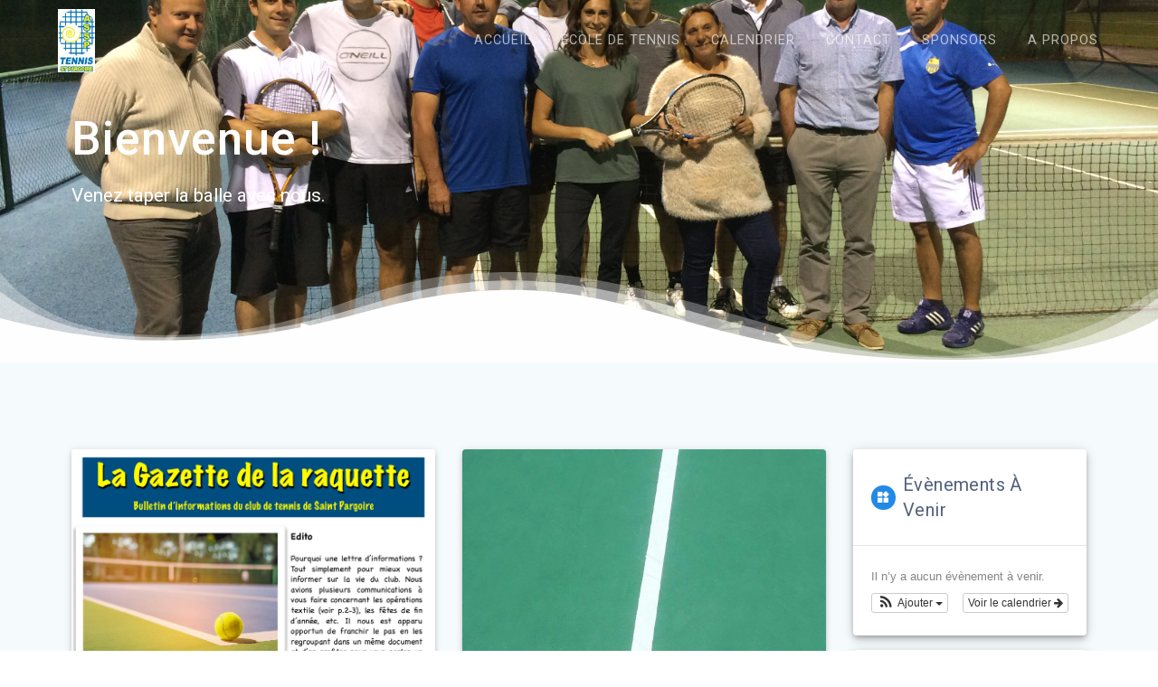

--- FILE ---
content_type: text/html; charset=UTF-8
request_url: https://tennis-saint-pargoire.fr/
body_size: 16210
content:
<!DOCTYPE html>
<html lang="fr-FR">
<head>
    <meta charset="UTF-8">
    <meta name="viewport" content="width=device-width, initial-scale=1">
    <link rel="profile" href="http://gmpg.org/xfn/11">

	<meta name='robots' content='index, follow, max-image-preview:large, max-snippet:-1, max-video-preview:-1' />
<meta property="og:title" content="Club de tennis de Saint Pargoire"/>
<meta property="og:description" content="Venez taper la balle avec nous !"/>
<meta property="og:type" content="website"/>
<meta name="twitter:card" content="summary">
<meta name="twitter:title" content="Club de tennis de Saint Pargoire"/>
<meta name="twitter:description" content="Venez taper la balle avec nous !"/>

	<!-- This site is optimized with the Yoast SEO plugin v19.6 - https://yoast.com/wordpress/plugins/seo/ -->
	<title>Club de tennis de Saint Pargoire | Venez taper la balle avec nous !</title>
	<meta name="description" content="Venez taper la balle avec nous !" />
	<link rel="canonical" href="https://tennis-saint-pargoire.fr/" />
	<link rel="next" href="https://tennis-saint-pargoire.fr/page/2/" />
	<meta property="og:url" content="https://tennis-saint-pargoire.fr/" />
	<meta property="og:site_name" content="Club de tennis de Saint Pargoire" />
	<meta property="og:image" content="https://tennis-saint-pargoire.fr/wp-content/uploads/2017/09/logo-ASSP-Tennis-1.jpg" />
	<meta property="og:image:width" content="600" />
	<meta property="og:image:height" content="910" />
	<meta property="og:image:type" content="image/jpeg" />
	<script type="application/ld+json" class="yoast-schema-graph">{"@context":"https://schema.org","@graph":[{"@type":"CollectionPage","@id":"https://tennis-saint-pargoire.fr/","url":"https://tennis-saint-pargoire.fr/","name":"Club de tennis de Saint Pargoire | Venez taper la balle avec nous !","isPartOf":{"@id":"https://tennis-saint-pargoire.fr/#website"},"about":{"@id":"https://tennis-saint-pargoire.fr/#organization"},"description":"Venez taper la balle avec nous !","breadcrumb":{"@id":"https://tennis-saint-pargoire.fr/#breadcrumb"},"inLanguage":"fr-FR"},{"@type":"BreadcrumbList","@id":"https://tennis-saint-pargoire.fr/#breadcrumb","itemListElement":[{"@type":"ListItem","position":1,"name":"Accueil"}]},{"@type":"WebSite","@id":"https://tennis-saint-pargoire.fr/#website","url":"https://tennis-saint-pargoire.fr/","name":"Club de tennis de Saint Pargoire","description":"Venez taper la balle avec nous !","publisher":{"@id":"https://tennis-saint-pargoire.fr/#organization"},"potentialAction":[{"@type":"SearchAction","target":{"@type":"EntryPoint","urlTemplate":"https://tennis-saint-pargoire.fr/?s={search_term_string}"},"query-input":"required name=search_term_string"}],"inLanguage":"fr-FR"},{"@type":"Organization","@id":"https://tennis-saint-pargoire.fr/#organization","name":"AS Saint Pargoire","url":"https://tennis-saint-pargoire.fr/","sameAs":["https://www.facebook.com/groups/1679231055696200"],"logo":{"@type":"ImageObject","inLanguage":"fr-FR","@id":"https://tennis-saint-pargoire.fr/#/schema/logo/image/","url":"https://tennis-saint-pargoire.fr/wp-content/uploads/2017/09/logo-ASSP-Tennis-1.jpg","contentUrl":"https://tennis-saint-pargoire.fr/wp-content/uploads/2017/09/logo-ASSP-Tennis-1.jpg","width":600,"height":910,"caption":"AS Saint Pargoire"},"image":{"@id":"https://tennis-saint-pargoire.fr/#/schema/logo/image/"}}]}</script>
	<!-- / Yoast SEO plugin. -->


<link rel='dns-prefetch' href='//fonts.googleapis.com' />
<link href='https://fonts.gstatic.com' crossorigin rel='preconnect' />
<link rel="alternate" type="application/rss+xml" title="Club de tennis de Saint Pargoire &raquo; Flux" href="https://tennis-saint-pargoire.fr/feed/" />
<link rel="alternate" type="application/rss+xml" title="Club de tennis de Saint Pargoire &raquo; Flux des commentaires" href="https://tennis-saint-pargoire.fr/comments/feed/" />
<script type="text/javascript">
window._wpemojiSettings = {"baseUrl":"https:\/\/s.w.org\/images\/core\/emoji\/14.0.0\/72x72\/","ext":".png","svgUrl":"https:\/\/s.w.org\/images\/core\/emoji\/14.0.0\/svg\/","svgExt":".svg","source":{"concatemoji":"https:\/\/tennis-saint-pargoire.fr\/wp-includes\/js\/wp-emoji-release.min.js?ver=6.1.9"}};
/*! This file is auto-generated */
!function(e,a,t){var n,r,o,i=a.createElement("canvas"),p=i.getContext&&i.getContext("2d");function s(e,t){var a=String.fromCharCode,e=(p.clearRect(0,0,i.width,i.height),p.fillText(a.apply(this,e),0,0),i.toDataURL());return p.clearRect(0,0,i.width,i.height),p.fillText(a.apply(this,t),0,0),e===i.toDataURL()}function c(e){var t=a.createElement("script");t.src=e,t.defer=t.type="text/javascript",a.getElementsByTagName("head")[0].appendChild(t)}for(o=Array("flag","emoji"),t.supports={everything:!0,everythingExceptFlag:!0},r=0;r<o.length;r++)t.supports[o[r]]=function(e){if(p&&p.fillText)switch(p.textBaseline="top",p.font="600 32px Arial",e){case"flag":return s([127987,65039,8205,9895,65039],[127987,65039,8203,9895,65039])?!1:!s([55356,56826,55356,56819],[55356,56826,8203,55356,56819])&&!s([55356,57332,56128,56423,56128,56418,56128,56421,56128,56430,56128,56423,56128,56447],[55356,57332,8203,56128,56423,8203,56128,56418,8203,56128,56421,8203,56128,56430,8203,56128,56423,8203,56128,56447]);case"emoji":return!s([129777,127995,8205,129778,127999],[129777,127995,8203,129778,127999])}return!1}(o[r]),t.supports.everything=t.supports.everything&&t.supports[o[r]],"flag"!==o[r]&&(t.supports.everythingExceptFlag=t.supports.everythingExceptFlag&&t.supports[o[r]]);t.supports.everythingExceptFlag=t.supports.everythingExceptFlag&&!t.supports.flag,t.DOMReady=!1,t.readyCallback=function(){t.DOMReady=!0},t.supports.everything||(n=function(){t.readyCallback()},a.addEventListener?(a.addEventListener("DOMContentLoaded",n,!1),e.addEventListener("load",n,!1)):(e.attachEvent("onload",n),a.attachEvent("onreadystatechange",function(){"complete"===a.readyState&&t.readyCallback()})),(e=t.source||{}).concatemoji?c(e.concatemoji):e.wpemoji&&e.twemoji&&(c(e.twemoji),c(e.wpemoji)))}(window,document,window._wpemojiSettings);
</script>
<style type="text/css">
img.wp-smiley,
img.emoji {
	display: inline !important;
	border: none !important;
	box-shadow: none !important;
	height: 1em !important;
	width: 1em !important;
	margin: 0 0.07em !important;
	vertical-align: -0.1em !important;
	background: none !important;
	padding: 0 !important;
}
</style>
	<link rel='stylesheet' id='ai1ec_style-css' href='//tennis-saint-pargoire.fr/wp-content/plugins/all-in-one-event-calendar/public/themes-ai1ec/gamma/css/ai1ec_parsed_css.css?ver=3.0.0' type='text/css' media='all' />
<link rel='stylesheet' id='wp-block-library-css' href='https://tennis-saint-pargoire.fr/wp-includes/css/dist/block-library/style.min.css?ver=6.1.9' type='text/css' media='all' />
<link rel='stylesheet' id='classic-theme-styles-css' href='https://tennis-saint-pargoire.fr/wp-includes/css/classic-themes.min.css?ver=1' type='text/css' media='all' />
<style id='global-styles-inline-css' type='text/css'>
body{--wp--preset--color--black: #000000;--wp--preset--color--cyan-bluish-gray: #abb8c3;--wp--preset--color--white: #ffffff;--wp--preset--color--pale-pink: #f78da7;--wp--preset--color--vivid-red: #cf2e2e;--wp--preset--color--luminous-vivid-orange: #ff6900;--wp--preset--color--luminous-vivid-amber: #fcb900;--wp--preset--color--light-green-cyan: #7bdcb5;--wp--preset--color--vivid-green-cyan: #00d084;--wp--preset--color--pale-cyan-blue: #8ed1fc;--wp--preset--color--vivid-cyan-blue: #0693e3;--wp--preset--color--vivid-purple: #9b51e0;--wp--preset--gradient--vivid-cyan-blue-to-vivid-purple: linear-gradient(135deg,rgba(6,147,227,1) 0%,rgb(155,81,224) 100%);--wp--preset--gradient--light-green-cyan-to-vivid-green-cyan: linear-gradient(135deg,rgb(122,220,180) 0%,rgb(0,208,130) 100%);--wp--preset--gradient--luminous-vivid-amber-to-luminous-vivid-orange: linear-gradient(135deg,rgba(252,185,0,1) 0%,rgba(255,105,0,1) 100%);--wp--preset--gradient--luminous-vivid-orange-to-vivid-red: linear-gradient(135deg,rgba(255,105,0,1) 0%,rgb(207,46,46) 100%);--wp--preset--gradient--very-light-gray-to-cyan-bluish-gray: linear-gradient(135deg,rgb(238,238,238) 0%,rgb(169,184,195) 100%);--wp--preset--gradient--cool-to-warm-spectrum: linear-gradient(135deg,rgb(74,234,220) 0%,rgb(151,120,209) 20%,rgb(207,42,186) 40%,rgb(238,44,130) 60%,rgb(251,105,98) 80%,rgb(254,248,76) 100%);--wp--preset--gradient--blush-light-purple: linear-gradient(135deg,rgb(255,206,236) 0%,rgb(152,150,240) 100%);--wp--preset--gradient--blush-bordeaux: linear-gradient(135deg,rgb(254,205,165) 0%,rgb(254,45,45) 50%,rgb(107,0,62) 100%);--wp--preset--gradient--luminous-dusk: linear-gradient(135deg,rgb(255,203,112) 0%,rgb(199,81,192) 50%,rgb(65,88,208) 100%);--wp--preset--gradient--pale-ocean: linear-gradient(135deg,rgb(255,245,203) 0%,rgb(182,227,212) 50%,rgb(51,167,181) 100%);--wp--preset--gradient--electric-grass: linear-gradient(135deg,rgb(202,248,128) 0%,rgb(113,206,126) 100%);--wp--preset--gradient--midnight: linear-gradient(135deg,rgb(2,3,129) 0%,rgb(40,116,252) 100%);--wp--preset--duotone--dark-grayscale: url('#wp-duotone-dark-grayscale');--wp--preset--duotone--grayscale: url('#wp-duotone-grayscale');--wp--preset--duotone--purple-yellow: url('#wp-duotone-purple-yellow');--wp--preset--duotone--blue-red: url('#wp-duotone-blue-red');--wp--preset--duotone--midnight: url('#wp-duotone-midnight');--wp--preset--duotone--magenta-yellow: url('#wp-duotone-magenta-yellow');--wp--preset--duotone--purple-green: url('#wp-duotone-purple-green');--wp--preset--duotone--blue-orange: url('#wp-duotone-blue-orange');--wp--preset--font-size--small: 13px;--wp--preset--font-size--medium: 20px;--wp--preset--font-size--large: 36px;--wp--preset--font-size--x-large: 42px;--wp--preset--spacing--20: 0.44rem;--wp--preset--spacing--30: 0.67rem;--wp--preset--spacing--40: 1rem;--wp--preset--spacing--50: 1.5rem;--wp--preset--spacing--60: 2.25rem;--wp--preset--spacing--70: 3.38rem;--wp--preset--spacing--80: 5.06rem;}:where(.is-layout-flex){gap: 0.5em;}body .is-layout-flow > .alignleft{float: left;margin-inline-start: 0;margin-inline-end: 2em;}body .is-layout-flow > .alignright{float: right;margin-inline-start: 2em;margin-inline-end: 0;}body .is-layout-flow > .aligncenter{margin-left: auto !important;margin-right: auto !important;}body .is-layout-constrained > .alignleft{float: left;margin-inline-start: 0;margin-inline-end: 2em;}body .is-layout-constrained > .alignright{float: right;margin-inline-start: 2em;margin-inline-end: 0;}body .is-layout-constrained > .aligncenter{margin-left: auto !important;margin-right: auto !important;}body .is-layout-constrained > :where(:not(.alignleft):not(.alignright):not(.alignfull)){max-width: var(--wp--style--global--content-size);margin-left: auto !important;margin-right: auto !important;}body .is-layout-constrained > .alignwide{max-width: var(--wp--style--global--wide-size);}body .is-layout-flex{display: flex;}body .is-layout-flex{flex-wrap: wrap;align-items: center;}body .is-layout-flex > *{margin: 0;}:where(.wp-block-columns.is-layout-flex){gap: 2em;}.has-black-color{color: var(--wp--preset--color--black) !important;}.has-cyan-bluish-gray-color{color: var(--wp--preset--color--cyan-bluish-gray) !important;}.has-white-color{color: var(--wp--preset--color--white) !important;}.has-pale-pink-color{color: var(--wp--preset--color--pale-pink) !important;}.has-vivid-red-color{color: var(--wp--preset--color--vivid-red) !important;}.has-luminous-vivid-orange-color{color: var(--wp--preset--color--luminous-vivid-orange) !important;}.has-luminous-vivid-amber-color{color: var(--wp--preset--color--luminous-vivid-amber) !important;}.has-light-green-cyan-color{color: var(--wp--preset--color--light-green-cyan) !important;}.has-vivid-green-cyan-color{color: var(--wp--preset--color--vivid-green-cyan) !important;}.has-pale-cyan-blue-color{color: var(--wp--preset--color--pale-cyan-blue) !important;}.has-vivid-cyan-blue-color{color: var(--wp--preset--color--vivid-cyan-blue) !important;}.has-vivid-purple-color{color: var(--wp--preset--color--vivid-purple) !important;}.has-black-background-color{background-color: var(--wp--preset--color--black) !important;}.has-cyan-bluish-gray-background-color{background-color: var(--wp--preset--color--cyan-bluish-gray) !important;}.has-white-background-color{background-color: var(--wp--preset--color--white) !important;}.has-pale-pink-background-color{background-color: var(--wp--preset--color--pale-pink) !important;}.has-vivid-red-background-color{background-color: var(--wp--preset--color--vivid-red) !important;}.has-luminous-vivid-orange-background-color{background-color: var(--wp--preset--color--luminous-vivid-orange) !important;}.has-luminous-vivid-amber-background-color{background-color: var(--wp--preset--color--luminous-vivid-amber) !important;}.has-light-green-cyan-background-color{background-color: var(--wp--preset--color--light-green-cyan) !important;}.has-vivid-green-cyan-background-color{background-color: var(--wp--preset--color--vivid-green-cyan) !important;}.has-pale-cyan-blue-background-color{background-color: var(--wp--preset--color--pale-cyan-blue) !important;}.has-vivid-cyan-blue-background-color{background-color: var(--wp--preset--color--vivid-cyan-blue) !important;}.has-vivid-purple-background-color{background-color: var(--wp--preset--color--vivid-purple) !important;}.has-black-border-color{border-color: var(--wp--preset--color--black) !important;}.has-cyan-bluish-gray-border-color{border-color: var(--wp--preset--color--cyan-bluish-gray) !important;}.has-white-border-color{border-color: var(--wp--preset--color--white) !important;}.has-pale-pink-border-color{border-color: var(--wp--preset--color--pale-pink) !important;}.has-vivid-red-border-color{border-color: var(--wp--preset--color--vivid-red) !important;}.has-luminous-vivid-orange-border-color{border-color: var(--wp--preset--color--luminous-vivid-orange) !important;}.has-luminous-vivid-amber-border-color{border-color: var(--wp--preset--color--luminous-vivid-amber) !important;}.has-light-green-cyan-border-color{border-color: var(--wp--preset--color--light-green-cyan) !important;}.has-vivid-green-cyan-border-color{border-color: var(--wp--preset--color--vivid-green-cyan) !important;}.has-pale-cyan-blue-border-color{border-color: var(--wp--preset--color--pale-cyan-blue) !important;}.has-vivid-cyan-blue-border-color{border-color: var(--wp--preset--color--vivid-cyan-blue) !important;}.has-vivid-purple-border-color{border-color: var(--wp--preset--color--vivid-purple) !important;}.has-vivid-cyan-blue-to-vivid-purple-gradient-background{background: var(--wp--preset--gradient--vivid-cyan-blue-to-vivid-purple) !important;}.has-light-green-cyan-to-vivid-green-cyan-gradient-background{background: var(--wp--preset--gradient--light-green-cyan-to-vivid-green-cyan) !important;}.has-luminous-vivid-amber-to-luminous-vivid-orange-gradient-background{background: var(--wp--preset--gradient--luminous-vivid-amber-to-luminous-vivid-orange) !important;}.has-luminous-vivid-orange-to-vivid-red-gradient-background{background: var(--wp--preset--gradient--luminous-vivid-orange-to-vivid-red) !important;}.has-very-light-gray-to-cyan-bluish-gray-gradient-background{background: var(--wp--preset--gradient--very-light-gray-to-cyan-bluish-gray) !important;}.has-cool-to-warm-spectrum-gradient-background{background: var(--wp--preset--gradient--cool-to-warm-spectrum) !important;}.has-blush-light-purple-gradient-background{background: var(--wp--preset--gradient--blush-light-purple) !important;}.has-blush-bordeaux-gradient-background{background: var(--wp--preset--gradient--blush-bordeaux) !important;}.has-luminous-dusk-gradient-background{background: var(--wp--preset--gradient--luminous-dusk) !important;}.has-pale-ocean-gradient-background{background: var(--wp--preset--gradient--pale-ocean) !important;}.has-electric-grass-gradient-background{background: var(--wp--preset--gradient--electric-grass) !important;}.has-midnight-gradient-background{background: var(--wp--preset--gradient--midnight) !important;}.has-small-font-size{font-size: var(--wp--preset--font-size--small) !important;}.has-medium-font-size{font-size: var(--wp--preset--font-size--medium) !important;}.has-large-font-size{font-size: var(--wp--preset--font-size--large) !important;}.has-x-large-font-size{font-size: var(--wp--preset--font-size--x-large) !important;}
.wp-block-navigation a:where(:not(.wp-element-button)){color: inherit;}
:where(.wp-block-columns.is-layout-flex){gap: 2em;}
.wp-block-pullquote{font-size: 1.5em;line-height: 1.6;}
</style>
<link rel='stylesheet' id='easy-facebook-likebox-custom-fonts-css' href='https://tennis-saint-pargoire.fr/wp-content/plugins/easy-facebook-likebox/frontend/assets/css/esf-custom-fonts.css?ver=6.1.9' type='text/css' media='all' />
<link rel='stylesheet' id='easy-facebook-likebox-popup-styles-css' href='https://tennis-saint-pargoire.fr/wp-content/plugins/easy-facebook-likebox/facebook/frontend/assets/css/esf-free-popup.css?ver=6.3.8' type='text/css' media='all' />
<link rel='stylesheet' id='easy-facebook-likebox-frontend-css' href='https://tennis-saint-pargoire.fr/wp-content/plugins/easy-facebook-likebox/facebook/frontend/assets/css/easy-facebook-likebox-frontend.css?ver=6.3.8' type='text/css' media='all' />
<link rel='stylesheet' id='easy-facebook-likebox-customizer-style-css' href='https://tennis-saint-pargoire.fr/wp-admin/admin-ajax.php?action=easy-facebook-likebox-customizer-style&#038;ver=6.3.8' type='text/css' media='all' />
<link rel='stylesheet' id='pix-cp-wp-style-css' href='https://tennis-saint-pargoire.fr/wp-content/plugins/christmas-panda/assets/css/cp-frontend.min.css?ver=1.0.0' type='text/css' media='all' />
<link rel='stylesheet' id='cf7-style-frontend-style-css' href='https://tennis-saint-pargoire.fr/wp-content/plugins/contact-form-7-style/css/frontend.css?ver=3.1.9' type='text/css' media='all' />
<link rel='stylesheet' id='cf7-style-responsive-style-css' href='https://tennis-saint-pargoire.fr/wp-content/plugins/contact-form-7-style/css/responsive.css?ver=3.1.9' type='text/css' media='all' />
<link rel='stylesheet' id='contact-form-7-css' href='https://tennis-saint-pargoire.fr/wp-content/plugins/contact-form-7/includes/css/styles.css?ver=5.6.2' type='text/css' media='all' />
<link rel='stylesheet' id='email-subscribers-css' href='https://tennis-saint-pargoire.fr/wp-content/plugins/email-subscribers/lite/public/css/email-subscribers-public.css?ver=5.4.9' type='text/css' media='all' />
<link rel='stylesheet' id='materialis-style-css' href='https://tennis-saint-pargoire.fr/wp-content/themes/materialis/style.min.css?ver=1.1.18' type='text/css' media='all' />
<style id='materialis-style-inline-css' type='text/css'>
img.logo.dark, img.custom-logo{width:auto;max-height:70px;}
</style>
<link rel='stylesheet' id='materialis-material-icons-css' href='https://tennis-saint-pargoire.fr/wp-content/themes/materialis/assets/css/material-icons.min.css?ver=1.1.18' type='text/css' media='all' />
<link rel='stylesheet' id='materialis-style-bundle-css' href='https://tennis-saint-pargoire.fr/wp-content/themes/materialis/assets/css/theme.bundle.min.css?ver=1.1.18' type='text/css' media='all' />
<link rel='stylesheet' id='materialis-fonts-css'  data-href='https://fonts.googleapis.com/css?family=Roboto:300,300italic,400,400italic,500,500italic,700,700italic,900,900italic%7CPlayfair%20Display:400,400italic,700,700italic&#038;subset=latin,latin-ext' type='text/css' media='all' />
<link rel='stylesheet' id='esf-custom-fonts-css' href='https://tennis-saint-pargoire.fr/wp-content/plugins/easy-facebook-likebox/frontend/assets/css/esf-custom-fonts.css?ver=6.1.9' type='text/css' media='all' />
<link rel='stylesheet' id='esf-insta-frontend-css' href='https://tennis-saint-pargoire.fr/wp-content/plugins/easy-facebook-likebox//instagram/frontend/assets/css/esf-insta-frontend.css?ver=6.1.9' type='text/css' media='all' />
<link rel='stylesheet' id='esf-insta-customizer-style-css' href='https://tennis-saint-pargoire.fr/wp-admin/admin-ajax.php?action=esf-insta-customizer-style&#038;ver=6.1.9' type='text/css' media='all' />
<link rel='stylesheet' id='kirki-styles-materialis-css' href='https://tennis-saint-pargoire.fr/wp-content/themes/materialis/customizer/kirki/assets/css/kirki-styles.css' type='text/css' media='all' />
<style id='kirki-styles-materialis-inline-css' type='text/css'>
/** cached kirki style */.header{background-position:center center;}.materialis-front-page .header-separator .svg-white-bg{fill:rgb(253,253,253)!important;}.materialis-front-page .header-separator svg{height:103px!important;}.header.color-overlay:before{background:#181818;}.header .background-overlay,.header.color-overlay::before{opacity:0.4;}.header-homepage .hero-title{color:#ffffff;}.header-homepage .header-description-row{padding-top:5%;padding-bottom:5%;}.inner-header-description{padding-top:10%;padding-bottom:10%;}@media (min-width: 768px){.materialis-front-page.overlap-first-section .header-homepage{padding-bottom:95px;}.materialis-front-page.overlap-first-section .page-content div[data-overlap]:first-of-type > div:not([class*="section-separator"]) {margin-top:-95px;}}@media screen and (max-width:767px){.header-homepage .header-description-row{padding-top:10%;padding-bottom:10%;}}@media only screen and (min-width: 768px){.header-content .align-holder{width:85%!important;}.inner-header-description{text-align:center!important;}}
</style>
<!--n2css--><script type='text/javascript' src='https://tennis-saint-pargoire.fr/wp-includes/js/jquery/jquery.min.js?ver=3.6.1' id='jquery-core-js'></script>
<script type='text/javascript' id='jquery-core-js-after'>
MaterialisTheme = {"blog_posts_as_masonry_grid":true}
</script>
<script type='text/javascript' src='https://tennis-saint-pargoire.fr/wp-includes/js/jquery/jquery-migrate.min.js?ver=3.3.2' id='jquery-migrate-js'></script>
<script type='text/javascript' id='jquery-js-after'>
    
        (function ($) {
            function setHeaderTopSpacing() {
                $('.header-wrapper .header,.header-wrapper .header-homepage').css({
                    'padding-top': $('.header-top').height()
                });

             setTimeout(function() {
                  var headerTop = document.querySelector('.header-top');
                  var headers = document.querySelectorAll('.header-wrapper .header,.header-wrapper .header-homepage');

                  for (var i = 0; i < headers.length; i++) {
                      var item = headers[i];
                      item.style.paddingTop = headerTop.getBoundingClientRect().height + "px";
                  }

                    var languageSwitcher = document.querySelector('.materialis-language-switcher');

                    if(languageSwitcher){
                        languageSwitcher.style.top = "calc( " +  headerTop.getBoundingClientRect().height + "px + 1rem)" ;
                    }
                    
                }, 100);

            }

            jQuery(window).on('resize orientationchange', setHeaderTopSpacing);
            window.materialisSetHeaderTopSpacing = setHeaderTopSpacing

        })(jQuery);
    
    
</script>
<script type='text/javascript' src='https://tennis-saint-pargoire.fr/wp-content/plugins/easy-facebook-likebox/facebook/frontend/assets/js/esf-free-popup.min.js?ver=6.3.8' id='easy-facebook-likebox-popup-script-js'></script>
<script type='text/javascript' id='easy-facebook-likebox-public-script-js-extra'>
/* <![CDATA[ */
var public_ajax = {"ajax_url":"https:\/\/tennis-saint-pargoire.fr\/wp-admin\/admin-ajax.php","efbl_is_fb_pro":""};
/* ]]> */
</script>
<script type='text/javascript' src='https://tennis-saint-pargoire.fr/wp-content/plugins/easy-facebook-likebox/facebook/frontend/assets/js/public.js?ver=6.3.8' id='easy-facebook-likebox-public-script-js'></script>
<script type='text/javascript' src='https://tennis-saint-pargoire.fr/wp-content/plugins/easy-facebook-likebox/frontend/assets/js/imagesloaded.pkgd.min.js?ver=6.1.9' id='imagesloaded.pkgd.min-js'></script>
<script type='text/javascript' id='esf-insta-public-js-extra'>
/* <![CDATA[ */
var esf_insta = {"ajax_url":"https:\/\/tennis-saint-pargoire.fr\/wp-admin\/admin-ajax.php","version":"free","nonce":"c56012cf5b"};
/* ]]> */
</script>
<script type='text/javascript' src='https://tennis-saint-pargoire.fr/wp-content/plugins/easy-facebook-likebox//instagram/frontend/assets/js/esf-insta-public.js?ver=1' id='esf-insta-public-js'></script>
<link rel="https://api.w.org/" href="https://tennis-saint-pargoire.fr/wp-json/" /><link rel="EditURI" type="application/rsd+xml" title="RSD" href="https://tennis-saint-pargoire.fr/xmlrpc.php?rsd" />
<link rel="wlwmanifest" type="application/wlwmanifest+xml" href="https://tennis-saint-pargoire.fr/wp-includes/wlwmanifest.xml" />
<meta name="generator" content="WordPress 6.1.9" />


<!-- WPMobile.App -->
<meta name="theme-color" content="#1e73be" />
<meta name="msapplication-navbutton-color" content="#1e73be" />
<meta name="apple-mobile-web-app-status-bar-style" content="#1e73be" />
<!-- / WPMobile.App -->

    <style data-name="hero-content-border">
            </style>
        <script type="text/javascript" data-name="async-styles">
        (function () {
            var links = document.querySelectorAll('link[data-href]');
            for (var i = 0; i < links.length; i++) {
                var item = links[i];
                item.href = item.getAttribute('data-href')
            }
        })();
    </script>
    
<style class='cf7-style' media='screen' type='text/css'>

</style>
<script>try{window.webkit.messageHandlers.wpmobile.postMessage('resetbadge');} catch(err) {}</script>		<style type="text/css"></style>
		<script type="text/javascript"></script>
	    <style id="page-content-custom-styles">
            </style>
        <style data-name="background-content-colors">
        .materialis-front-page .content.blog-page,
        .materialis-inner-page .page-content,
        .materialis-inner-page .content,
        .materialis-front-page.materialis-content-padding .page-content {
            background-color: #f5fafd;
        }
    </style>
    </head>

<body class="home blog wp-custom-logo overlap-first-section materialis-front-page materialis-content-padding">
<svg xmlns="http://www.w3.org/2000/svg" viewBox="0 0 0 0" width="0" height="0" focusable="false" role="none" style="visibility: hidden; position: absolute; left: -9999px; overflow: hidden;" ><defs><filter id="wp-duotone-dark-grayscale"><feColorMatrix color-interpolation-filters="sRGB" type="matrix" values=" .299 .587 .114 0 0 .299 .587 .114 0 0 .299 .587 .114 0 0 .299 .587 .114 0 0 " /><feComponentTransfer color-interpolation-filters="sRGB" ><feFuncR type="table" tableValues="0 0.49803921568627" /><feFuncG type="table" tableValues="0 0.49803921568627" /><feFuncB type="table" tableValues="0 0.49803921568627" /><feFuncA type="table" tableValues="1 1" /></feComponentTransfer><feComposite in2="SourceGraphic" operator="in" /></filter></defs></svg><svg xmlns="http://www.w3.org/2000/svg" viewBox="0 0 0 0" width="0" height="0" focusable="false" role="none" style="visibility: hidden; position: absolute; left: -9999px; overflow: hidden;" ><defs><filter id="wp-duotone-grayscale"><feColorMatrix color-interpolation-filters="sRGB" type="matrix" values=" .299 .587 .114 0 0 .299 .587 .114 0 0 .299 .587 .114 0 0 .299 .587 .114 0 0 " /><feComponentTransfer color-interpolation-filters="sRGB" ><feFuncR type="table" tableValues="0 1" /><feFuncG type="table" tableValues="0 1" /><feFuncB type="table" tableValues="0 1" /><feFuncA type="table" tableValues="1 1" /></feComponentTransfer><feComposite in2="SourceGraphic" operator="in" /></filter></defs></svg><svg xmlns="http://www.w3.org/2000/svg" viewBox="0 0 0 0" width="0" height="0" focusable="false" role="none" style="visibility: hidden; position: absolute; left: -9999px; overflow: hidden;" ><defs><filter id="wp-duotone-purple-yellow"><feColorMatrix color-interpolation-filters="sRGB" type="matrix" values=" .299 .587 .114 0 0 .299 .587 .114 0 0 .299 .587 .114 0 0 .299 .587 .114 0 0 " /><feComponentTransfer color-interpolation-filters="sRGB" ><feFuncR type="table" tableValues="0.54901960784314 0.98823529411765" /><feFuncG type="table" tableValues="0 1" /><feFuncB type="table" tableValues="0.71764705882353 0.25490196078431" /><feFuncA type="table" tableValues="1 1" /></feComponentTransfer><feComposite in2="SourceGraphic" operator="in" /></filter></defs></svg><svg xmlns="http://www.w3.org/2000/svg" viewBox="0 0 0 0" width="0" height="0" focusable="false" role="none" style="visibility: hidden; position: absolute; left: -9999px; overflow: hidden;" ><defs><filter id="wp-duotone-blue-red"><feColorMatrix color-interpolation-filters="sRGB" type="matrix" values=" .299 .587 .114 0 0 .299 .587 .114 0 0 .299 .587 .114 0 0 .299 .587 .114 0 0 " /><feComponentTransfer color-interpolation-filters="sRGB" ><feFuncR type="table" tableValues="0 1" /><feFuncG type="table" tableValues="0 0.27843137254902" /><feFuncB type="table" tableValues="0.5921568627451 0.27843137254902" /><feFuncA type="table" tableValues="1 1" /></feComponentTransfer><feComposite in2="SourceGraphic" operator="in" /></filter></defs></svg><svg xmlns="http://www.w3.org/2000/svg" viewBox="0 0 0 0" width="0" height="0" focusable="false" role="none" style="visibility: hidden; position: absolute; left: -9999px; overflow: hidden;" ><defs><filter id="wp-duotone-midnight"><feColorMatrix color-interpolation-filters="sRGB" type="matrix" values=" .299 .587 .114 0 0 .299 .587 .114 0 0 .299 .587 .114 0 0 .299 .587 .114 0 0 " /><feComponentTransfer color-interpolation-filters="sRGB" ><feFuncR type="table" tableValues="0 0" /><feFuncG type="table" tableValues="0 0.64705882352941" /><feFuncB type="table" tableValues="0 1" /><feFuncA type="table" tableValues="1 1" /></feComponentTransfer><feComposite in2="SourceGraphic" operator="in" /></filter></defs></svg><svg xmlns="http://www.w3.org/2000/svg" viewBox="0 0 0 0" width="0" height="0" focusable="false" role="none" style="visibility: hidden; position: absolute; left: -9999px; overflow: hidden;" ><defs><filter id="wp-duotone-magenta-yellow"><feColorMatrix color-interpolation-filters="sRGB" type="matrix" values=" .299 .587 .114 0 0 .299 .587 .114 0 0 .299 .587 .114 0 0 .299 .587 .114 0 0 " /><feComponentTransfer color-interpolation-filters="sRGB" ><feFuncR type="table" tableValues="0.78039215686275 1" /><feFuncG type="table" tableValues="0 0.94901960784314" /><feFuncB type="table" tableValues="0.35294117647059 0.47058823529412" /><feFuncA type="table" tableValues="1 1" /></feComponentTransfer><feComposite in2="SourceGraphic" operator="in" /></filter></defs></svg><svg xmlns="http://www.w3.org/2000/svg" viewBox="0 0 0 0" width="0" height="0" focusable="false" role="none" style="visibility: hidden; position: absolute; left: -9999px; overflow: hidden;" ><defs><filter id="wp-duotone-purple-green"><feColorMatrix color-interpolation-filters="sRGB" type="matrix" values=" .299 .587 .114 0 0 .299 .587 .114 0 0 .299 .587 .114 0 0 .299 .587 .114 0 0 " /><feComponentTransfer color-interpolation-filters="sRGB" ><feFuncR type="table" tableValues="0.65098039215686 0.40392156862745" /><feFuncG type="table" tableValues="0 1" /><feFuncB type="table" tableValues="0.44705882352941 0.4" /><feFuncA type="table" tableValues="1 1" /></feComponentTransfer><feComposite in2="SourceGraphic" operator="in" /></filter></defs></svg><svg xmlns="http://www.w3.org/2000/svg" viewBox="0 0 0 0" width="0" height="0" focusable="false" role="none" style="visibility: hidden; position: absolute; left: -9999px; overflow: hidden;" ><defs><filter id="wp-duotone-blue-orange"><feColorMatrix color-interpolation-filters="sRGB" type="matrix" values=" .299 .587 .114 0 0 .299 .587 .114 0 0 .299 .587 .114 0 0 .299 .587 .114 0 0 " /><feComponentTransfer color-interpolation-filters="sRGB" ><feFuncR type="table" tableValues="0.098039215686275 1" /><feFuncG type="table" tableValues="0 0.66274509803922" /><feFuncB type="table" tableValues="0.84705882352941 0.41960784313725" /><feFuncA type="table" tableValues="1 1" /></feComponentTransfer><feComposite in2="SourceGraphic" operator="in" /></filter></defs></svg>    <style>
        .screen-reader-text[href="#page-content"]:focus {
            background-color: #f1f1f1;
            border-radius: 3px;
            box-shadow: 0 0 2px 2px rgba(0, 0, 0, 0.6);
            clip: auto !important;
            clip-path: none;
            color: #21759b;
           
        }
    </style>
    <a class="skip-link screen-reader-text" href="#page-content">Skip to content</a>
    <div id="page-top" class="header-top homepage">
		<div class="navigation-bar  homepage"  data-sticky='0'  data-sticky-mobile='1'  data-sticky-to='top' >
    <div class="navigation-wrapper">
        <div class="row basis-auto">
            <div class="logo_col col-xs col-sm-fit">
                <a href="https://tennis-saint-pargoire.fr/" class="custom-logo-link" rel="home" aria-current="page"><img width="125" height="212" src="https://tennis-saint-pargoire.fr/wp-content/uploads/2017/09/cropped-kake15assp-3.png" class="custom-logo" alt="Club de tennis de Saint Pargoire" decoding="async" /></a>            </div>
            <div class="main_menu_col col-xs">
                <div id="mainmenu_container" class="row"><ul id="main_menu" class="simple-text-buttons main-menu dropdown-menu"><li id="menu-item-33" class="menu-item menu-item-type-custom menu-item-object-custom menu-item-33"><a href="http://www.tennis-saint-pargoire.fr">ACCUEIL</a></li>
<li id="menu-item-47" class="menu-item menu-item-type-post_type menu-item-object-page menu-item-47"><a href="https://tennis-saint-pargoire.fr/ecole-de-tennis/">ECOLE DE TENNIS</a></li>
<li id="menu-item-251" class="menu-item menu-item-type-post_type menu-item-object-page menu-item-251"><a href="https://tennis-saint-pargoire.fr/calendar/">CALENDRIER</a></li>
<li id="menu-item-11" class="menu-item menu-item-type-post_type menu-item-object-page menu-item-11"><a href="https://tennis-saint-pargoire.fr/nous-contacter/">CONTACT</a></li>
<li id="menu-item-119" class="menu-item menu-item-type-post_type menu-item-object-page menu-item-119"><a href="https://tennis-saint-pargoire.fr/sponsors/">SPONSORS</a></li>
<li id="menu-item-15" class="menu-item menu-item-type-post_type menu-item-object-page menu-item-15"><a href="https://tennis-saint-pargoire.fr/a-propos/">A PROPOS</a></li>
</ul></div>    <a href="#" data-component="offcanvas" data-target="#offcanvas-wrapper" data-direction="right" data-width="300px" data-push="false">
        <div class="bubble"></div>
        <i class="mdi mdi-view-sequential"></i>
    </a>
    <div id="offcanvas-wrapper" class="hide force-hide offcanvas-right">
        <div class="offcanvas-top">
            <div class="logo-holder">
                <a href="https://tennis-saint-pargoire.fr/" class="custom-logo-link" rel="home" aria-current="page"><img width="125" height="212" src="https://tennis-saint-pargoire.fr/wp-content/uploads/2017/09/cropped-kake15assp-3.png" class="custom-logo" alt="Club de tennis de Saint Pargoire" decoding="async" /></a>            </div>
        </div>
        <div id="offcanvas-menu" class="menu-principal-container"><ul id="offcanvas_menu" class="offcanvas_menu"><li class="menu-item menu-item-type-custom menu-item-object-custom menu-item-33"><a href="http://www.tennis-saint-pargoire.fr">ACCUEIL</a></li>
<li class="menu-item menu-item-type-post_type menu-item-object-page menu-item-47"><a href="https://tennis-saint-pargoire.fr/ecole-de-tennis/">ECOLE DE TENNIS</a></li>
<li class="menu-item menu-item-type-post_type menu-item-object-page menu-item-251"><a href="https://tennis-saint-pargoire.fr/calendar/">CALENDRIER</a></li>
<li class="menu-item menu-item-type-post_type menu-item-object-page menu-item-11"><a href="https://tennis-saint-pargoire.fr/nous-contacter/">CONTACT</a></li>
<li class="menu-item menu-item-type-post_type menu-item-object-page menu-item-119"><a href="https://tennis-saint-pargoire.fr/sponsors/">SPONSORS</a></li>
<li class="menu-item menu-item-type-post_type menu-item-object-page menu-item-15"><a href="https://tennis-saint-pargoire.fr/a-propos/">A PROPOS</a></li>
</ul></div>
            </div>
                </div>
        </div>
    </div>
</div>
</div>


<div id="page" class="site">
    <div class="header-wrapper">
        <div  class='header-homepage' style=''>
            						
    <div class="header-description content-on-left gridContainer">
        <div class="row header-description-row">
    <div class="header-content header-content-left col-sm-12 col-xs-12">
        <div class="align-holder left">
            <h1 class="hero-title ">Bienvenue !</h1><p class="header-subtitle ">Venez taper la balle avec nous.</p>        </div>
    </div>
</div>
    </div>

        <script>
		if (window.materialisSetHeaderTopSpacing) {
			window.materialisSetHeaderTopSpacing();
		}
    </script>
    
		<div class="header-separator header-separator-bottom "><svg class="materialis" preserveAspectRatio="none" width="1000" height="100" viewBox="0 0 1000 100" xmlns="http://www.w3.org/2000/svg"><desc>Created with Sketch.</desc><g fill="#000"><path class="svg-white-bg" d="M0 50.582c50.292 15.873 94.979 23.809 134.063 23.809 160.18 0 189.492-54.182 308.938-54.182 119.445 0 181.541 74.304 377.394 74.935 76.087.245 135.955-14.609 179.606-44.563v49.5h-1000v-49.5z"/><path class="svg-white-bg" d="M0 21.652c33.432 32.916 78.986 49.375 136.66 49.375 160.18 0 186.895-61.035 306.34-61.035 117.359-.152 223.758 80.344 376.938 83.09 76.087.245 136.107-21.467 180.063-65.137v72.136h-1000v-78.429z" fill-opacity=".5"/><path class="svg-white-bg" d="M0 1.082c28.932 45 74.518 67.5 136.758 67.5 160.18 0 158.211-67.5 306.707-67.5 128.447 0 255.178 91.772 376.555 89.852 64.97-1.896 124.964-26.374 179.98-73.434v82.582h-1000v-99z" fill-opacity=".3"/></g></svg>
</div>		        </div>
    </div>

    <div  class='content blog-page' style='' id='page-content'>
    <div class="gridContainer content">
        <div class="row">
            <div class="col-xs-12 col-sm-8 col-md-9">
                <div class="post-list row">
                    <div class="post-list-item col-xs-12 space-bottom col-sm-12 col-md-6 multiple-per-row" data-masonry-width=".col-sm-12.col-md-6">
    <div id="post-422" class="blog-post mdc-card mdc-elevation--z3 post-422 post type-post status-publish format-standard has-post-thumbnail sticky hentry category-non-classe tag-infolettre tag-saint-pargoire tag-tennis tag-vie-du-club">

            <div class="post-thumbnail">
        <a href="https://tennis-saint-pargoire.fr/la-gazette-vient-de-sortir/" class="post-list-item-thumb ">
            <img width="826" height="1169" src="https://tennis-saint-pargoire.fr/wp-content/uploads/2022/11/Gazette_1_p1-1.png" class="attachment-post-thumbnail size-post-thumbnail wp-post-image" alt="La gazette" decoding="async" srcset="https://tennis-saint-pargoire.fr/wp-content/uploads/2022/11/Gazette_1_p1-1.png 826w, https://tennis-saint-pargoire.fr/wp-content/uploads/2022/11/Gazette_1_p1-1-212x300.png 212w, https://tennis-saint-pargoire.fr/wp-content/uploads/2022/11/Gazette_1_p1-1-724x1024.png 724w, https://tennis-saint-pargoire.fr/wp-content/uploads/2022/11/Gazette_1_p1-1-768x1087.png 768w, https://tennis-saint-pargoire.fr/wp-content/uploads/2022/11/Gazette_1_p1-1-763x1080.png 763w" sizes="(max-width: 826px) 100vw, 826px" />        </a>
    </div>
    
        <div class="flexbox">
            <div class="col-xs-12 col-padding">
                <h3 class="post-title">
                    <a href="https://tennis-saint-pargoire.fr/la-gazette-vient-de-sortir/" rel="bookmark">
                        La gazette vient de sortir                    </a>
                </h3>
                <div class="post-excerpt"><p>La première édition de notre lettre d&rsquo;information vient de paraître. Nous allons essayer de la publier à un rythme trimestriel pour partager avec vous les informations sur la vie du club. Bonne lecture !</p>
</div>

            </div>
        </div>
        <div class="mdc-card__actions col-padding">
            <div class="mdc-card__action-icons col-xs-12 col-sm-fit">
                
<a class="post-footer-link" href="https://tennis-saint-pargoire.fr/la-gazette-vient-de-sortir/">
    <i class="mdi small mdi-comment-outline mdc-card__action mdc-card__action--icon" title="Commentaires"></i>
    <span class="post-footer-value">0</span>
</a>

<a class="post-footer-link" href="https://tennis-saint-pargoire.fr/la-gazette-vient-de-sortir/">
    <i class="mdi small mdi-clock mdc-card__action mdc-card__action--icon" title="Heure de l’article"></i>
    <span class="post-footer-value">20 novembre 2022</span>
</a>
    <div class="post-footer-category">
        <i class="mdi small mdi-folder-open mdc-card__action mdc-card__action--icon" title="Catégories"></i>
        <a href="https://tennis-saint-pargoire.fr/category/non-classe/"  class="button color5 link ">Non classé</a>    </div>
                </div>
            <div class="mdc-card__action-buttons col-xs-12 col-sm-fit">
                <a href="https://tennis-saint-pargoire.fr/la-gazette-vient-de-sortir/" class="button color2 link">Lire la suite</a>
            </div>
        </div>

    </div>
</div>
<div class="post-list-item col-xs-12 space-bottom col-sm-12 col-md-6 multiple-per-row" data-masonry-width=".col-sm-12.col-md-6">
    <div id="post-419" class="blog-post mdc-card mdc-elevation--z3 post-419 post type-post status-publish format-standard has-post-thumbnail hentry category-non-classe">

            <div class="post-thumbnail">
        <a href="https://tennis-saint-pargoire.fr/inscriptions-2022-2023/" class="post-list-item-thumb ">
            <img width="1232" height="1495" src="https://tennis-saint-pargoire.fr/wp-content/uploads/2019/11/guilherme-maggieri-OH5g9IgcMWs-unsplash-1232x1495.jpg" class="attachment-post-thumbnail size-post-thumbnail wp-post-image" alt="" decoding="async" loading="lazy" srcset="https://tennis-saint-pargoire.fr/wp-content/uploads/2019/11/guilherme-maggieri-OH5g9IgcMWs-unsplash-1232x1495.jpg 1232w, https://tennis-saint-pargoire.fr/wp-content/uploads/2019/11/guilherme-maggieri-OH5g9IgcMWs-unsplash-247x300.jpg 247w, https://tennis-saint-pargoire.fr/wp-content/uploads/2019/11/guilherme-maggieri-OH5g9IgcMWs-unsplash-844x1024.jpg 844w, https://tennis-saint-pargoire.fr/wp-content/uploads/2019/11/guilherme-maggieri-OH5g9IgcMWs-unsplash-768x932.jpg 768w, https://tennis-saint-pargoire.fr/wp-content/uploads/2019/11/guilherme-maggieri-OH5g9IgcMWs-unsplash-1266x1536.jpg 1266w, https://tennis-saint-pargoire.fr/wp-content/uploads/2019/11/guilherme-maggieri-OH5g9IgcMWs-unsplash-1688x2048.jpg 1688w, https://tennis-saint-pargoire.fr/wp-content/uploads/2019/11/guilherme-maggieri-OH5g9IgcMWs-unsplash-890x1080.jpg 890w" sizes="(max-width: 1232px) 100vw, 1232px" />        </a>
    </div>
    
        <div class="flexbox">
            <div class="col-xs-12 col-padding">
                <h3 class="post-title">
                    <a href="https://tennis-saint-pargoire.fr/inscriptions-2022-2023/" rel="bookmark">
                        Inscriptions 2022/2023                    </a>
                </h3>
                <div class="post-excerpt"><p>Le club organise une après-midi portes ouvertes pour les inscriptions le samedi 3 septembre de 14H à 18H Des petits ateliers seront organisés pour découvrir notre sport. Les bénévoles du club seront présents pour prendre les inscriptions et répondre à vos questions.</p>
</div>

            </div>
        </div>
        <div class="mdc-card__actions col-padding">
            <div class="mdc-card__action-icons col-xs-12 col-sm-fit">
                
<a class="post-footer-link" href="https://tennis-saint-pargoire.fr/inscriptions-2022-2023/">
    <i class="mdi small mdi-comment-outline mdc-card__action mdc-card__action--icon" title="Commentaires"></i>
    <span class="post-footer-value">0</span>
</a>

<a class="post-footer-link" href="https://tennis-saint-pargoire.fr/inscriptions-2022-2023/">
    <i class="mdi small mdi-clock mdc-card__action mdc-card__action--icon" title="Heure de l’article"></i>
    <span class="post-footer-value">29 août 2022</span>
</a>
    <div class="post-footer-category">
        <i class="mdi small mdi-folder-open mdc-card__action mdc-card__action--icon" title="Catégories"></i>
        <a href="https://tennis-saint-pargoire.fr/category/non-classe/"  class="button color5 link ">Non classé</a>    </div>
                </div>
            <div class="mdc-card__action-buttons col-xs-12 col-sm-fit">
                <a href="https://tennis-saint-pargoire.fr/inscriptions-2022-2023/" class="button color2 link">Lire la suite</a>
            </div>
        </div>

    </div>
</div>
<div class="post-list-item col-xs-12 space-bottom col-sm-12 col-md-6 multiple-per-row" data-masonry-width=".col-sm-12.col-md-6">
    <div id="post-412" class="blog-post mdc-card mdc-elevation--z3 post-412 post type-post status-publish format-standard hentry category-non-classe">

            <div class="post-thumbnail">
        <a href="https://tennis-saint-pargoire.fr/soiree-astro-tennis/" class="post-list-item-thumb ">
                    <svg class="materialis-post-list-item-thumb-placeholder" width="890" height="580" viewBox="0 0 890 580" preserveAspectRatio="none">
            <rect width="890" height="580" style="fill:#228ae6;"></rect>
        </svg>
                </a>
    </div>
    
        <div class="flexbox">
            <div class="col-xs-12 col-padding">
                <h3 class="post-title">
                    <a href="https://tennis-saint-pargoire.fr/soiree-astro-tennis/" rel="bookmark">
                        Soirée Astro-Tennis                    </a>
                </h3>
                <div class="post-excerpt"><p>Le club organise une soirée astronomie en marge du tournoi de double. Venez nombreux admirer les étoiles !</p>
</div>

            </div>
        </div>
        <div class="mdc-card__actions col-padding">
            <div class="mdc-card__action-icons col-xs-12 col-sm-fit">
                
<a class="post-footer-link" href="https://tennis-saint-pargoire.fr/soiree-astro-tennis/">
    <i class="mdi small mdi-comment-outline mdc-card__action mdc-card__action--icon" title="Commentaires"></i>
    <span class="post-footer-value">0</span>
</a>

<a class="post-footer-link" href="https://tennis-saint-pargoire.fr/soiree-astro-tennis/">
    <i class="mdi small mdi-clock mdc-card__action mdc-card__action--icon" title="Heure de l’article"></i>
    <span class="post-footer-value">17 août 2022</span>
</a>
    <div class="post-footer-category">
        <i class="mdi small mdi-folder-open mdc-card__action mdc-card__action--icon" title="Catégories"></i>
        <a href="https://tennis-saint-pargoire.fr/category/non-classe/"  class="button color5 link ">Non classé</a>    </div>
                </div>
            <div class="mdc-card__action-buttons col-xs-12 col-sm-fit">
                <a href="https://tennis-saint-pargoire.fr/soiree-astro-tennis/" class="button color2 link">Lire la suite</a>
            </div>
        </div>

    </div>
</div>
<div class="post-list-item col-xs-12 space-bottom col-sm-12 col-md-6 multiple-per-row" data-masonry-width=".col-sm-12.col-md-6">
    <div id="post-404" class="blog-post mdc-card mdc-elevation--z3 post-404 post type-post status-publish format-standard has-post-thumbnail hentry category-non-classe tag-competition tag-tournoi-interne">

            <div class="post-thumbnail">
        <a href="https://tennis-saint-pargoire.fr/tournoi-interne-2021/" class="post-list-item-thumb ">
            <img width="1232" height="824" src="https://tennis-saint-pargoire.fr/wp-content/uploads/2019/11/ben-hershey-K9HgyI3qmqA-unsplash-1232x824.jpg" class="attachment-post-thumbnail size-post-thumbnail wp-post-image" alt="" decoding="async" loading="lazy" srcset="https://tennis-saint-pargoire.fr/wp-content/uploads/2019/11/ben-hershey-K9HgyI3qmqA-unsplash-1232x824.jpg 1232w, https://tennis-saint-pargoire.fr/wp-content/uploads/2019/11/ben-hershey-K9HgyI3qmqA-unsplash-300x201.jpg 300w, https://tennis-saint-pargoire.fr/wp-content/uploads/2019/11/ben-hershey-K9HgyI3qmqA-unsplash-1024x685.jpg 1024w, https://tennis-saint-pargoire.fr/wp-content/uploads/2019/11/ben-hershey-K9HgyI3qmqA-unsplash-768x513.jpg 768w, https://tennis-saint-pargoire.fr/wp-content/uploads/2019/11/ben-hershey-K9HgyI3qmqA-unsplash-1536x1027.jpg 1536w, https://tennis-saint-pargoire.fr/wp-content/uploads/2019/11/ben-hershey-K9HgyI3qmqA-unsplash-2048x1369.jpg 2048w, https://tennis-saint-pargoire.fr/wp-content/uploads/2019/11/ben-hershey-K9HgyI3qmqA-unsplash-1616x1080.jpg 1616w" sizes="(max-width: 1232px) 100vw, 1232px" />        </a>
    </div>
    
        <div class="flexbox">
            <div class="col-xs-12 col-padding">
                <h3 class="post-title">
                    <a href="https://tennis-saint-pargoire.fr/tournoi-interne-2021/" rel="bookmark">
                        Tournoi interne 2021                    </a>
                </h3>
                <div class="post-excerpt"><p>L&rsquo;édition 2021 de notre tournoi interne se tiendra du 25/06 au 31/07. Pour la première fois dans l&rsquo;histoire du club, nous aurons un tableau féminin !</p>
</div>

            </div>
        </div>
        <div class="mdc-card__actions col-padding">
            <div class="mdc-card__action-icons col-xs-12 col-sm-fit">
                
<a class="post-footer-link" href="https://tennis-saint-pargoire.fr/tournoi-interne-2021/">
    <i class="mdi small mdi-comment-outline mdc-card__action mdc-card__action--icon" title="Commentaires"></i>
    <span class="post-footer-value">0</span>
</a>

<a class="post-footer-link" href="https://tennis-saint-pargoire.fr/tournoi-interne-2021/">
    <i class="mdi small mdi-clock mdc-card__action mdc-card__action--icon" title="Heure de l’article"></i>
    <span class="post-footer-value">9 juin 2021</span>
</a>
    <div class="post-footer-category">
        <i class="mdi small mdi-folder-open mdc-card__action mdc-card__action--icon" title="Catégories"></i>
        <a href="https://tennis-saint-pargoire.fr/category/non-classe/"  class="button color5 link ">Non classé</a>    </div>
                </div>
            <div class="mdc-card__action-buttons col-xs-12 col-sm-fit">
                <a href="https://tennis-saint-pargoire.fr/tournoi-interne-2021/" class="button color2 link">Lire la suite</a>
            </div>
        </div>

    </div>
</div>
<div class="post-list-item col-xs-12 space-bottom col-sm-12 col-md-6 multiple-per-row" data-masonry-width=".col-sm-12.col-md-6">
    <div id="post-399" class="blog-post mdc-card mdc-elevation--z3 post-399 post type-post status-publish format-standard has-post-thumbnail hentry category-non-classe">

            <div class="post-thumbnail">
        <a href="https://tennis-saint-pargoire.fr/journee-tennis-au-feminin/" class="post-list-item-thumb ">
            <img width="794" height="1123" src="https://tennis-saint-pargoire.fr/wp-content/uploads/2020/09/Journee_femme_2020.png" class="attachment-post-thumbnail size-post-thumbnail wp-post-image" alt="" decoding="async" loading="lazy" srcset="https://tennis-saint-pargoire.fr/wp-content/uploads/2020/09/Journee_femme_2020.png 794w, https://tennis-saint-pargoire.fr/wp-content/uploads/2020/09/Journee_femme_2020-212x300.png 212w, https://tennis-saint-pargoire.fr/wp-content/uploads/2020/09/Journee_femme_2020-724x1024.png 724w, https://tennis-saint-pargoire.fr/wp-content/uploads/2020/09/Journee_femme_2020-768x1086.png 768w, https://tennis-saint-pargoire.fr/wp-content/uploads/2020/09/Journee_femme_2020-764x1080.png 764w" sizes="(max-width: 794px) 100vw, 794px" />        </a>
    </div>
    
        <div class="flexbox">
            <div class="col-xs-12 col-padding">
                <h3 class="post-title">
                    <a href="https://tennis-saint-pargoire.fr/journee-tennis-au-feminin/" rel="bookmark">
                        Journée tennis au féminin                    </a>
                </h3>
                <div class="post-excerpt"><p>Le samedi 12 septembre, le club propose une matinée axée sur le tennis féminin. De 9H à 13H des activités autour du tennis seront proposées aux femmes, licenciées ou non. Alors n&rsquo;hésitez plus, venez goûter au joies de la petite balle !</p>
</div>

            </div>
        </div>
        <div class="mdc-card__actions col-padding">
            <div class="mdc-card__action-icons col-xs-12 col-sm-fit">
                
<a class="post-footer-link" href="https://tennis-saint-pargoire.fr/journee-tennis-au-feminin/">
    <i class="mdi small mdi-comment-outline mdc-card__action mdc-card__action--icon" title="Commentaires"></i>
    <span class="post-footer-value">0</span>
</a>

<a class="post-footer-link" href="https://tennis-saint-pargoire.fr/journee-tennis-au-feminin/">
    <i class="mdi small mdi-clock mdc-card__action mdc-card__action--icon" title="Heure de l’article"></i>
    <span class="post-footer-value">8 septembre 2020</span>
</a>
    <div class="post-footer-category">
        <i class="mdi small mdi-folder-open mdc-card__action mdc-card__action--icon" title="Catégories"></i>
        <a href="https://tennis-saint-pargoire.fr/category/non-classe/"  class="button color5 link ">Non classé</a>    </div>
                </div>
            <div class="mdc-card__action-buttons col-xs-12 col-sm-fit">
                <a href="https://tennis-saint-pargoire.fr/journee-tennis-au-feminin/" class="button color2 link">Lire la suite</a>
            </div>
        </div>

    </div>
</div>
<div class="post-list-item col-xs-12 space-bottom col-sm-12 col-md-6 multiple-per-row" data-masonry-width=".col-sm-12.col-md-6">
    <div id="post-393" class="blog-post mdc-card mdc-elevation--z3 post-393 post type-post status-publish format-standard has-post-thumbnail hentry category-non-classe">

            <div class="post-thumbnail">
        <a href="https://tennis-saint-pargoire.fr/rentree-2020/" class="post-list-item-thumb ">
            <img width="500" height="268" src="https://tennis-saint-pargoire.fr/wp-content/uploads/2017/09/500_F_23058604_YHtc7W08HWgat5J05HpDEwKyvP9eDsEb.jpg" class="attachment-post-thumbnail size-post-thumbnail wp-post-image" alt="Ecole de tennis" decoding="async" loading="lazy" srcset="https://tennis-saint-pargoire.fr/wp-content/uploads/2017/09/500_F_23058604_YHtc7W08HWgat5J05HpDEwKyvP9eDsEb.jpg 500w, https://tennis-saint-pargoire.fr/wp-content/uploads/2017/09/500_F_23058604_YHtc7W08HWgat5J05HpDEwKyvP9eDsEb-300x161.jpg 300w" sizes="(max-width: 500px) 100vw, 500px" />        </a>
    </div>
    
        <div class="flexbox">
            <div class="col-xs-12 col-padding">
                <h3 class="post-title">
                    <a href="https://tennis-saint-pargoire.fr/rentree-2020/" rel="bookmark">
                        Rentrée 2020                    </a>
                </h3>
                <div class="post-excerpt"><p>Septembre marque la reprise des activités du club pour une nouvelle saison. Inscriptions Des permanences seront assurées au club : Mercredi 2 septembre de 17H à 19H Jeudi 3 septembre de 18H à 19H Vendredi 4 septembre de 18H à 19H Samedi 5 septembre de 14H à 18H : ce jour là des animations seront&nbsp;&hellip;</p>
</div>

            </div>
        </div>
        <div class="mdc-card__actions col-padding">
            <div class="mdc-card__action-icons col-xs-12 col-sm-fit">
                
<a class="post-footer-link" href="https://tennis-saint-pargoire.fr/rentree-2020/">
    <i class="mdi small mdi-comment-outline mdc-card__action mdc-card__action--icon" title="Commentaires"></i>
    <span class="post-footer-value">0</span>
</a>

<a class="post-footer-link" href="https://tennis-saint-pargoire.fr/rentree-2020/">
    <i class="mdi small mdi-clock mdc-card__action mdc-card__action--icon" title="Heure de l’article"></i>
    <span class="post-footer-value">31 août 2020</span>
</a>
    <div class="post-footer-category">
        <i class="mdi small mdi-folder-open mdc-card__action mdc-card__action--icon" title="Catégories"></i>
        <a href="https://tennis-saint-pargoire.fr/category/non-classe/"  class="button color5 link ">Non classé</a>    </div>
                </div>
            <div class="mdc-card__action-buttons col-xs-12 col-sm-fit">
                <a href="https://tennis-saint-pargoire.fr/rentree-2020/" class="button color2 link">Lire la suite</a>
            </div>
        </div>

    </div>
</div>
<div class="post-list-item col-xs-12 space-bottom col-sm-12 col-md-6 multiple-per-row" data-masonry-width=".col-sm-12.col-md-6">
    <div id="post-388" class="blog-post mdc-card mdc-elevation--z3 post-388 post type-post status-publish format-standard has-post-thumbnail hentry category-non-classe">

            <div class="post-thumbnail">
        <a href="https://tennis-saint-pargoire.fr/tournoi-2020/" class="post-list-item-thumb ">
            <img width="1169" height="1654" src="https://tennis-saint-pargoire.fr/wp-content/uploads/2020/07/Affiche_Tournoi_2020.png" class="attachment-post-thumbnail size-post-thumbnail wp-post-image" alt="affiche 2020" decoding="async" loading="lazy" srcset="https://tennis-saint-pargoire.fr/wp-content/uploads/2020/07/Affiche_Tournoi_2020.png 1169w, https://tennis-saint-pargoire.fr/wp-content/uploads/2020/07/Affiche_Tournoi_2020-212x300.png 212w, https://tennis-saint-pargoire.fr/wp-content/uploads/2020/07/Affiche_Tournoi_2020-724x1024.png 724w, https://tennis-saint-pargoire.fr/wp-content/uploads/2020/07/Affiche_Tournoi_2020-768x1087.png 768w, https://tennis-saint-pargoire.fr/wp-content/uploads/2020/07/Affiche_Tournoi_2020-1086x1536.png 1086w, https://tennis-saint-pargoire.fr/wp-content/uploads/2020/07/Affiche_Tournoi_2020-763x1080.png 763w" sizes="(max-width: 1169px) 100vw, 1169px" />        </a>
    </div>
    
        <div class="flexbox">
            <div class="col-xs-12 col-padding">
                <h3 class="post-title">
                    <a href="https://tennis-saint-pargoire.fr/tournoi-2020/" rel="bookmark">
                        Tournoi 2020                    </a>
                </h3>
                <div class="post-excerpt"><p>L&rsquo;édition 2020 de notre tournoi devait se tenir au mois d&rsquo;avril. Evidemment, avec la période que nous avons traversée, nous avons du l&rsquo;annuler. Heureusement, suite au déconfinement, nous avons pu le reporter. L&rsquo;édition 2020 aura donc bien lieu du 6 au 23 août. Nous vous attendons nombreux, inscrivez vous vite !</p>
</div>

            </div>
        </div>
        <div class="mdc-card__actions col-padding">
            <div class="mdc-card__action-icons col-xs-12 col-sm-fit">
                
<a class="post-footer-link" href="https://tennis-saint-pargoire.fr/tournoi-2020/">
    <i class="mdi small mdi-comment-outline mdc-card__action mdc-card__action--icon" title="Commentaires"></i>
    <span class="post-footer-value">0</span>
</a>

<a class="post-footer-link" href="https://tennis-saint-pargoire.fr/tournoi-2020/">
    <i class="mdi small mdi-clock mdc-card__action mdc-card__action--icon" title="Heure de l’article"></i>
    <span class="post-footer-value">3 juillet 2020</span>
</a>
    <div class="post-footer-category">
        <i class="mdi small mdi-folder-open mdc-card__action mdc-card__action--icon" title="Catégories"></i>
        <a href="https://tennis-saint-pargoire.fr/category/non-classe/"  class="button color5 link ">Non classé</a>    </div>
                </div>
            <div class="mdc-card__action-buttons col-xs-12 col-sm-fit">
                <a href="https://tennis-saint-pargoire.fr/tournoi-2020/" class="button color2 link">Lire la suite</a>
            </div>
        </div>

    </div>
</div>
<div class="post-list-item col-xs-12 space-bottom col-sm-12 col-md-6 multiple-per-row" data-masonry-width=".col-sm-12.col-md-6">
    <div id="post-381" class="blog-post mdc-card mdc-elevation--z3 post-381 post type-post status-publish format-standard has-post-thumbnail hentry category-non-classe">

            <div class="post-thumbnail">
        <a href="https://tennis-saint-pargoire.fr/deconfi-ture/" class="post-list-item-thumb ">
            <img width="600" height="910" src="https://tennis-saint-pargoire.fr/wp-content/uploads/2017/09/logo-ASSP-Tennis-1.jpg" class="attachment-post-thumbnail size-post-thumbnail wp-post-image" alt="logo ASSP" decoding="async" loading="lazy" srcset="https://tennis-saint-pargoire.fr/wp-content/uploads/2017/09/logo-ASSP-Tennis-1.jpg 600w, https://tennis-saint-pargoire.fr/wp-content/uploads/2017/09/logo-ASSP-Tennis-1-198x300.jpg 198w" sizes="(max-width: 600px) 100vw, 600px" />        </a>
    </div>
    
        <div class="flexbox">
            <div class="col-xs-12 col-padding">
                <h3 class="post-title">
                    <a href="https://tennis-saint-pargoire.fr/deconfi-ture/" rel="bookmark">
                        Déconfi&#8230;ture                    </a>
                </h3>
                <div class="post-excerpt"><p>Chères adhérentes, chers adhérents, Comme vous le savez, depuis le début du confinement le 16 mars 2020, notre structure est totalement fermée. Les courts et le club-house ne sont plus accessibles aux adhérents de notre association. Le 11 mai 2020, le Gouvernement nous autorise à nouveau à pratiquer le tennis dans une certaine mesure. La&nbsp;&hellip;</p>
</div>

            </div>
        </div>
        <div class="mdc-card__actions col-padding">
            <div class="mdc-card__action-icons col-xs-12 col-sm-fit">
                
<a class="post-footer-link" href="https://tennis-saint-pargoire.fr/deconfi-ture/">
    <i class="mdi small mdi-comment-outline mdc-card__action mdc-card__action--icon" title="Commentaires"></i>
    <span class="post-footer-value">0</span>
</a>

<a class="post-footer-link" href="https://tennis-saint-pargoire.fr/deconfi-ture/">
    <i class="mdi small mdi-clock mdc-card__action mdc-card__action--icon" title="Heure de l’article"></i>
    <span class="post-footer-value">7 mai 2020</span>
</a>
    <div class="post-footer-category">
        <i class="mdi small mdi-folder-open mdc-card__action mdc-card__action--icon" title="Catégories"></i>
        <a href="https://tennis-saint-pargoire.fr/category/non-classe/"  class="button color5 link ">Non classé</a>    </div>
                </div>
            <div class="mdc-card__action-buttons col-xs-12 col-sm-fit">
                <a href="https://tennis-saint-pargoire.fr/deconfi-ture/" class="button color2 link">Lire la suite</a>
            </div>
        </div>

    </div>
</div>
<div class="post-list-item col-xs-12 space-bottom col-sm-12 col-md-6 multiple-per-row" data-masonry-width=".col-sm-12.col-md-6">
    <div id="post-376" class="blog-post mdc-card mdc-elevation--z3 post-376 post type-post status-publish format-standard hentry category-ecole-de-tennis category-vie-du-club">

            <div class="post-thumbnail">
        <a href="https://tennis-saint-pargoire.fr/gouter-de-noel-2/" class="post-list-item-thumb ">
                    <svg class="materialis-post-list-item-thumb-placeholder" width="890" height="580" viewBox="0 0 890 580" preserveAspectRatio="none">
            <rect width="890" height="580" style="fill:#228ae6;"></rect>
        </svg>
                </a>
    </div>
    
        <div class="flexbox">
            <div class="col-xs-12 col-padding">
                <h3 class="post-title">
                    <a href="https://tennis-saint-pargoire.fr/gouter-de-noel-2/" rel="bookmark">
                        Goûter de Noël                    </a>
                </h3>
                <div class="post-excerpt"><p>Le goûter sera suivi d&rsquo;une soirée type auberge espagnole ouverte à tous les adhérents. Si vous êtes intéressé(e), merci de nous en informer avant le 16 décembre.</p>
</div>

            </div>
        </div>
        <div class="mdc-card__actions col-padding">
            <div class="mdc-card__action-icons col-xs-12 col-sm-fit">
                
<a class="post-footer-link" href="https://tennis-saint-pargoire.fr/gouter-de-noel-2/">
    <i class="mdi small mdi-comment-outline mdc-card__action mdc-card__action--icon" title="Commentaires"></i>
    <span class="post-footer-value">0</span>
</a>

<a class="post-footer-link" href="https://tennis-saint-pargoire.fr/gouter-de-noel-2/">
    <i class="mdi small mdi-clock mdc-card__action mdc-card__action--icon" title="Heure de l’article"></i>
    <span class="post-footer-value">13 décembre 2019</span>
</a>
    <div class="post-footer-category">
        <i class="mdi small mdi-folder-open mdc-card__action mdc-card__action--icon" title="Catégories"></i>
        <a href="https://tennis-saint-pargoire.fr/category/ecole-de-tennis/"  class="button color5 link ">Ecole de tennis</a><span class='has-more-categories'>[&hellip;]</span>    </div>
                </div>
            <div class="mdc-card__action-buttons col-xs-12 col-sm-fit">
                <a href="https://tennis-saint-pargoire.fr/gouter-de-noel-2/" class="button color2 link">Lire la suite</a>
            </div>
        </div>

    </div>
</div>
<div class="post-list-item col-xs-12 space-bottom col-sm-12 col-md-6 multiple-per-row" data-masonry-width=".col-sm-12.col-md-6">
    <div id="post-360" class="blog-post mdc-card mdc-elevation--z3 post-360 post type-post status-publish format-standard has-post-thumbnail hentry category-equipes">

            <div class="post-thumbnail">
        <a href="https://tennis-saint-pargoire.fr/fin-des-championnats-departementaux/" class="post-list-item-thumb ">
            <img width="1232" height="821" src="https://tennis-saint-pargoire.fr/wp-content/uploads/2019/11/josh-calabrese-zcYRw547Dps-unsplash-1232x821.jpg" class="attachment-post-thumbnail size-post-thumbnail wp-post-image" alt="" decoding="async" loading="lazy" srcset="https://tennis-saint-pargoire.fr/wp-content/uploads/2019/11/josh-calabrese-zcYRw547Dps-unsplash-1232x821.jpg 1232w, https://tennis-saint-pargoire.fr/wp-content/uploads/2019/11/josh-calabrese-zcYRw547Dps-unsplash-300x200.jpg 300w, https://tennis-saint-pargoire.fr/wp-content/uploads/2019/11/josh-calabrese-zcYRw547Dps-unsplash-1024x683.jpg 1024w, https://tennis-saint-pargoire.fr/wp-content/uploads/2019/11/josh-calabrese-zcYRw547Dps-unsplash-768x512.jpg 768w, https://tennis-saint-pargoire.fr/wp-content/uploads/2019/11/josh-calabrese-zcYRw547Dps-unsplash-1536x1024.jpg 1536w, https://tennis-saint-pargoire.fr/wp-content/uploads/2019/11/josh-calabrese-zcYRw547Dps-unsplash-2048x1365.jpg 2048w, https://tennis-saint-pargoire.fr/wp-content/uploads/2019/11/josh-calabrese-zcYRw547Dps-unsplash-1620x1080.jpg 1620w" sizes="(max-width: 1232px) 100vw, 1232px" />        </a>
    </div>
    
        <div class="flexbox">
            <div class="col-xs-12 col-padding">
                <h3 class="post-title">
                    <a href="https://tennis-saint-pargoire.fr/fin-des-championnats-departementaux/" rel="bookmark">
                        Fin des championnats départementaux                    </a>
                </h3>
                <div class="post-excerpt"><p>La phase préliminaire des championnats départementaux par équipe touche à sa fin. Nous avions 2 équipes masculines et 1 équipe féminine engagées. Côté masculin, l&rsquo;équipe 1 en 2e division et l&rsquo;équipe 2 en 4e division. Les destins de nos 2 équipes masculines se sont joués sur l&rsquo;ultime journée! Côté féminin, pour la première fois nous&nbsp;&hellip;</p>
</div>

            </div>
        </div>
        <div class="mdc-card__actions col-padding">
            <div class="mdc-card__action-icons col-xs-12 col-sm-fit">
                
<a class="post-footer-link" href="https://tennis-saint-pargoire.fr/fin-des-championnats-departementaux/">
    <i class="mdi small mdi-comment-outline mdc-card__action mdc-card__action--icon" title="Commentaires"></i>
    <span class="post-footer-value">0</span>
</a>

<a class="post-footer-link" href="https://tennis-saint-pargoire.fr/fin-des-championnats-departementaux/">
    <i class="mdi small mdi-clock mdc-card__action mdc-card__action--icon" title="Heure de l’article"></i>
    <span class="post-footer-value">13 novembre 2019</span>
</a>
    <div class="post-footer-category">
        <i class="mdi small mdi-folder-open mdc-card__action mdc-card__action--icon" title="Catégories"></i>
        <a href="https://tennis-saint-pargoire.fr/category/equipes/"  class="button color5 link ">Equipes</a>    </div>
                </div>
            <div class="mdc-card__action-buttons col-xs-12 col-sm-fit">
                <a href="https://tennis-saint-pargoire.fr/fin-des-championnats-departementaux/" class="button color2 link">Lire la suite</a>
            </div>
        </div>

    </div>
</div>
                </div>
                <div class="navigation-c">
                    
    <div class="navigation pagination" role="navigation">
        <h2 class="screen-reader-text">Navigation des articles</h2>
        <div class="nav-links mdc-elevation--z1"><div class="prev-navigation"></div><div class="numbers-navigation"><span aria-current="page" class="page-numbers current"><span class="meta-nav screen-reader-text">Page </span>1</span>
<a class="page-numbers" href="https://tennis-saint-pargoire.fr/page/2/"><span class="meta-nav screen-reader-text">Page </span>2</a>
<a class="page-numbers" href="https://tennis-saint-pargoire.fr/page/3/"><span class="meta-nav screen-reader-text">Page </span>3</a>
<a class="page-numbers" href="https://tennis-saint-pargoire.fr/page/4/"><span class="meta-nav screen-reader-text">Page </span>4</a>
<a class="next page-numbers" href="https://tennis-saint-pargoire.fr/page/2/"><i class="mdi mdi-arrow-right"></i></a></div><div class="next-navigation"><a href="https://tennis-saint-pargoire.fr/page/2/" ><i class="mdi mdi-arrow-right"></i></a></div></div>
    </div>                </div>
            </div>
            

<div class="sidebar col-sm-4 col-md-3">
    <div class="sidebar-row">
            </div>
    <div class="sidebar-row">
        <div id="ai1ec_agenda_widget-2" class="widget widget_ai1ec_agenda_widget mdc-elevation--z5">

	<h5 class="widgettitle"><i class="mdi widget-icon"></i>Évènements à venir</h5>

<style>
<!--

-->
</style>
<div class="timely ai1ec-agenda-widget-view ai1ec-clearfix">

			<p class="ai1ec-no-results">
			Il n’y a aucun évènement à venir.
		</p>
	 
			<div class="ai1ec-subscribe-buttons-widget">
							<a class="ai1ec-btn ai1ec-btn-default ai1ec-btn-xs ai1ec-pull-right
					ai1ec-calendar-link"
					href="https&#x3A;&#x2F;&#x2F;tennis-saint-pargoire.fr&#x2F;calendar&#x2F;">
					Voir le calendrier
					<i class="ai1ec-fa ai1ec-fa-arrow-right"></i>
				</a>
			
							<div class="ai1ec-subscribe-dropdown ai1ec-dropdown ai1ec-btn
	ai1ec-btn-default ai1ec-btn-xs">
	<span role="button" class="ai1ec-dropdown-toggle ai1ec-subscribe"
			data-toggle="ai1ec-dropdown">
		<i class="ai1ec-fa ai1ec-icon-rss ai1ec-fa-lg ai1ec-fa-fw"></i>
		<span class="ai1ec-hidden-xs">
							Ajouter
						<span class="ai1ec-caret"></span>
		</span>
	</span>
			<ul class="ai1ec-dropdown-menu ai1ec-pull-left" role="menu">
		<li>
			<a class="ai1ec-tooltip-trigger ai1ec-tooltip-auto" target="_blank"
				data-placement="right" title="Copiez cette URL pour votre propre calendrier Timely ou cliquez pour l’ajouter à votre calendrier de texte enrichi"
				href="http&#x3A;&#x2F;&#x2F;tennis-saint-pargoire.fr&#x2F;&#x3F;plugin&#x3D;all-in-one-event-calendar&amp;controller&#x3D;ai1ec_exporter_controller&amp;action&#x3D;export_events">
				<i class="ai1ec-fa ai1ec-fa-lg ai1ec-fa-fw ai1ec-icon-timely"></i>
				Ajouter au calendrier Timely
			</a>
		</li>
		<li>
			<a class="ai1ec-tooltip-trigger ai1ec-tooltip-auto" target="_blank"
			  data-placement="right" title="Abonnez-vous à ce calendrier dans votre agenda Google"
			  href="https://www.google.com/calendar/render?cid=http&#x25;3A&#x25;2F&#x25;2Ftennis-saint-pargoire.fr&#x25;2F&#x25;3Fplugin&#x25;3Dall-in-one-event-calendar&#x25;26controller&#x25;3Dai1ec_exporter_controller&#x25;26action&#x25;3Dexport_events&#x25;26no_html&#x25;3Dtrue&#x25;26&#x25;26">
				<i class="ai1ec-fa ai1ec-icon-google ai1ec-fa-lg ai1ec-fa-fw"></i>
				Ajouter à Google
			</a>
		</li>
		<li>
			<a class="ai1ec-tooltip-trigger ai1ec-tooltip-auto" target="_blank"
			  data-placement="right" title="Abonnez-vous à ce calendrier dans MS Outlook"
			  href="webcal&#x3A;&#x2F;&#x2F;tennis-saint-pargoire.fr&#x2F;&#x3F;plugin&#x3D;all-in-one-event-calendar&amp;controller&#x3D;ai1ec_exporter_controller&amp;action&#x3D;export_events&amp;no_html&#x3D;true">
				<i class="ai1ec-fa ai1ec-icon-windows ai1ec-fa-lg ai1ec-fa-fw"></i>
				Ajouter à Outlook
			</a>
		</li>
		<li>
			<a class="ai1ec-tooltip-trigger ai1ec-tooltip-auto" target="_blank"
			  data-placement="right" title="Abonnez-vous à ce calendrier dans votre agenda Apple / iCal"
			  href="webcal&#x3A;&#x2F;&#x2F;tennis-saint-pargoire.fr&#x2F;&#x3F;plugin&#x3D;all-in-one-event-calendar&amp;controller&#x3D;ai1ec_exporter_controller&amp;action&#x3D;export_events&amp;no_html&#x3D;true">
				<i class="ai1ec-fa ai1ec-icon-apple ai1ec-fa-lg ai1ec-fa-fw"></i>
				Ajouter au calendrier Apple
			</a>
		</li>
		<li>
						<a class="ai1ec-tooltip-trigger ai1ec-tooltip-auto"
			  data-placement="right" title="Abonnez-vous à ce calendrier dans un autre calendrier en texte brut"
			  href="http&#x3A;&#x2F;&#x2F;tennis-saint-pargoire.fr&#x2F;&#x3F;plugin&#x3D;all-in-one-event-calendar&amp;controller&#x3D;ai1ec_exporter_controller&amp;action&#x3D;export_events&amp;no_html&#x3D;true">
				<i class="ai1ec-fa ai1ec-icon-calendar ai1ec-fa-fw"></i>
				Ajouter à un autre calendrier
			</a>
		</li>
		<li>
			<a class="ai1ec-tooltip-trigger ai1ec-tooltip-auto"
			  data-placement="right" title=""
			  href="http&#x3A;&#x2F;&#x2F;tennis-saint-pargoire.fr&#x2F;&#x3F;plugin&#x3D;all-in-one-event-calendar&amp;controller&#x3D;ai1ec_exporter_controller&amp;action&#x3D;export_events&xml=true">
				<i class="ai1ec-fa ai1ec-fa-file-text ai1ec-fa-lg ai1ec-fa-fw"></i>
				Exporter vers XML
			</a>
		</li>
	</ul>
</div>

					</div>
	 
</div>



</div><div id="easy_facebook_page_plugin-2" class="widget widget_easy_facebook_page_plugin mdc-elevation--z5"><h5 class="widgettitle"><i class="mdi widget-icon"></i>Notre page Facebook</h5><div id="fb-root"></div>
					<script>(function(d, s, id) {
					  var js, fjs = d.getElementsByTagName(s)[0];
					  if (d.getElementById(id)) return;
					  js = d.createElement(s); js.id = id;
					  js.async=true; 
					  js.src = "//connect.facebook.net/fr_FR/all.js#xfbml=1&appId=395202813876688";
					  fjs.parentNode.insertBefore(js, fjs);
					}(document, 'script', 'facebook-jssdk'));</script> <div class="efbl-like-box 1">
							<div class="fb-page" data-animclass="fadeIn" data-href="https://www.facebook.com/assaintpargoire" data-hide-cover=false data-width="250"   data-height="" data-show-facepile=false  data-show-posts=true data-adapt-container-width=true data-hide-cta=false data-small-header="false">
							</div> 
							
						</div>
					</div><div id="null-instagram-feed-2" class="widget null-instagram-feed mdc-elevation--z5"><h5 class="widgettitle"><i class="mdi widget-icon"></i>Instagram</h5>Instagram a retourné des données invalides.<p class="clear"><a href="//instagram.com/assaintpargoire/" rel="me" target="_blank" class="">Suivez nous!</a></p></div><div id="email-subscribers-form-2" class="widget widget_email-subscribers-form mdc-elevation--z5"><h5 class="widgettitle"><i class="mdi widget-icon"></i> Restez en contact </h5><div class="emaillist" id="es_form_f1-n1"><form action="/#es_form_f1-n1" method="post" class="es_subscription_form es_shortcode_form " id="es_subscription_form_6974e6c86e214" data-source="ig-es"><div class="es_caption">Abonnez-vous pour être informés des nouvelles publications.</div><div class="es-field-wrap"><label>Name<br /><input type="text" name="esfpx_name" class="ig_es_form_field_name" placeholder="" value="" /></label></div><div class="es-field-wrap"><label>Email*<br /><input class="es_required_field es_txt_email ig_es_form_field_email" type="email" name="esfpx_email" value="" placeholder="" required="required" /></label></div><input type="hidden" name="esfpx_lists[]" value="3d6b19681aa6" /><input type="hidden" name="esfpx_form_id" value="1" /><input type="hidden" name="es" value="subscribe" />
			<input type="hidden" name="esfpx_es_form_identifier" value="f1-n1" />
			<input type="hidden" name="esfpx_es_email_page" value="360" />
			<input type="hidden" name="esfpx_es_email_page_url" value="https://tennis-saint-pargoire.fr/fin-des-championnats-departementaux/" />
			<input type="hidden" name="esfpx_status" value="Unconfirmed" />
			<input type="hidden" name="esfpx_es-subscribe" id="es-subscribe-6974e6c86e214" value="4dc37ec996" />
			<label style="position:absolute;top:-99999px;left:-99999px;z-index:-99;"><input type="email" name="esfpx_es_hp_email" class="es_required_field" tabindex="-1" autocomplete="-1" value="" /></label><input type="submit" name="submit" class="es_subscription_form_submit es_submit_button es_textbox_button" id="es_subscription_form_submit_6974e6c86e214" value="Valider" /><span class="es_spinner_image" id="spinner-image"><img src="https://tennis-saint-pargoire.fr/wp-content/plugins/email-subscribers/lite/public/images/spinner.gif" alt="Loading" /></span></form><span class="es_subscription_message " id="es_subscription_message_6974e6c86e214"></span></div></div>    </div>

</div>
        </div>
    </div>
</div>
</div>
<div  class='footer footer-simple'>
    <div  class='footer-content center-xs'>
        <div class="gridContainer">
	        <div class="row middle-xs footer-content-row">
	            <div class="footer-content-col col-xs-12">
	                    <p  class="copyright">&copy;&nbsp;&nbsp;2026&nbsp;Club de tennis de Saint Pargoire.&nbsp;Construit avec WordPress et le <a rel="nofollow" target="_blank" href="https://extendthemes.com/go/built-with-materialis/">thème Materialis</a></p>	            </div>
	        </div>
	    </div>
    </div>
</div>
	<span class="wpappninja wpmobileapp" style="display:none"></span>
    <script type='text/javascript' src='https://tennis-saint-pargoire.fr/wp-content/plugins/christmas-panda/assets/js/snowfall.jquery.min.js?ver=6.1.9' id='pix-cp-wp-script-fall-js'></script>
<script type='text/javascript' src='https://tennis-saint-pargoire.fr/wp-content/plugins/christmas-panda/assets/js/js.cookie.min.js?ver=6.1.9' id='pix-cp-wp-script-cookies-js'></script>
<script type='text/javascript' src='https://tennis-saint-pargoire.fr/wp-content/plugins/christmas-panda/assets/js/cp-frontend.min.js?ver=6.1.9' id='pix-cp-wp-script-js'></script>
<script type='text/javascript' src='https://tennis-saint-pargoire.fr/wp-content/plugins/contact-form-7-style/js/frontend-min.js?ver=3.1.9' id='cf7-style-frontend-script-js'></script>
<script type='text/javascript' src='https://tennis-saint-pargoire.fr/wp-includes/js/dist/vendor/regenerator-runtime.min.js?ver=0.13.9' id='regenerator-runtime-js'></script>
<script type='text/javascript' src='https://tennis-saint-pargoire.fr/wp-includes/js/dist/vendor/wp-polyfill.min.js?ver=3.15.0' id='wp-polyfill-js'></script>
<script type='text/javascript' id='contact-form-7-js-extra'>
/* <![CDATA[ */
var wpcf7 = {"api":{"root":"https:\/\/tennis-saint-pargoire.fr\/wp-json\/","namespace":"contact-form-7\/v1"}};
/* ]]> */
</script>
<script type='text/javascript' src='https://tennis-saint-pargoire.fr/wp-content/plugins/contact-form-7/includes/js/index.js?ver=5.6.2' id='contact-form-7-js'></script>
<script type='text/javascript' id='email-subscribers-js-extra'>
/* <![CDATA[ */
var es_data = {"messages":{"es_empty_email_notice":"Please enter email address","es_rate_limit_notice":"You need to wait for sometime before subscribing again","es_single_optin_success_message":"Successfully Subscribed.","es_email_exists_notice":"Email Address already exists!","es_unexpected_error_notice":"Oops.. Unexpected error occurred.","es_invalid_email_notice":"Invalid email address","es_try_later_notice":"Please try after some time"},"es_ajax_url":"https:\/\/tennis-saint-pargoire.fr\/wp-admin\/admin-ajax.php"};
/* ]]> */
</script>
<script type='text/javascript' src='https://tennis-saint-pargoire.fr/wp-content/plugins/email-subscribers/lite/public/js/email-subscribers-public.js?ver=5.4.9' id='email-subscribers-js'></script>
<script type='text/javascript' src='https://tennis-saint-pargoire.fr/wp-includes/js/jquery/ui/effect.min.js?ver=1.13.2' id='jquery-effects-core-js'></script>
<script type='text/javascript' src='https://tennis-saint-pargoire.fr/wp-includes/js/jquery/ui/effect-slide.min.js?ver=1.13.2' id='jquery-effects-slide-js'></script>
<script type='text/javascript'  defer="defer" src='https://tennis-saint-pargoire.fr/wp-includes/js/imagesloaded.min.js?ver=4.1.4' id='imagesloaded-js'></script>
<script type='text/javascript'  defer="defer" src='https://tennis-saint-pargoire.fr/wp-includes/js/masonry.min.js?ver=4.2.2' id='masonry-js'></script>
<script type='text/javascript'  defer="defer" src='https://tennis-saint-pargoire.fr/wp-content/themes/materialis/assets/js/theme.bundle.min.js?ver=1.1.18' id='materialis-theme-js'></script>
<script type='text/javascript' id='materialis-backstretch-js-extra'>
/* <![CDATA[ */
var materialis_backstretch = {"images":["https:\/\/tennis-saint-pargoire.fr\/wp-content\/uploads\/2017\/10\/Bureau-2018.jpg","https:\/\/tennis-saint-pargoire.fr\/wp-content\/uploads\/2017\/10\/Equipe_2.jpg","https:\/\/tennis-saint-pargoire.fr\/wp-content\/uploads\/2017\/09\/Photo-27-09-2017-22-47-58.jpg","https:\/\/tennis-saint-pargoire.fr\/wp-content\/uploads\/2018\/06\/34841718_1719973398050473_4622094953273622528_n.jpg"],"duration":"5000","transitionDuration":"1000","animateFirst":""};
/* ]]> */
</script>
<script type='text/javascript' src='https://tennis-saint-pargoire.fr/wp-content/themes/materialis/assets/js/libs/jquery.backstretch.js?ver=6.1.9' id='materialis-backstretch-js'></script>
<script type='text/javascript' src='https://tennis-saint-pargoire.fr/?ai1ec_render_js=common_frontend&#038;is_backend=false&#038;ver=3.0.0' id='ai1ec_requirejs-js'></script>
    <script>
        /(trident|msie)/i.test(navigator.userAgent) && document.getElementById && window.addEventListener && window.addEventListener("hashchange", function() {
            var t, e = location.hash.substring(1);
            /^[A-z0-9_-]+$/.test(e) && (t = document.getElementById(e)) && (/^(?:a|select|input|button|textarea)$/i.test(t.tagName) || (t.tabIndex = -1), t.focus())
        }, !1);
    </script>
<script>function wpmobile_read_cookie(k) {
    return(document.cookie.match('(^|; )'+k+'=([^;]*)')||0)[2]
	}
	var isIOS = !!navigator.platform && /iPad|iPhone|iPod/.test(navigator.platform);
	var isAndroid = /(android)/i.test(navigator.userAgent);

	var packageAndroid = '.wpapp';
	var textAndroid = 'Sur Google Play';
	var linkAndroid = 'https://play.google.com/store/apps/details?id=.wpapp';

	var packageIOS = '';
	var textIOS = 'Sur l’App Store';
	var linkIOS = 'https://itunes.apple.com/app/id';
	</script>	<style type="text/css">
	#wpappninja_banner {
		display: none;
		height: 66px;
		z-index: 2147483647;
		background: #ffffff;
		border-bottom: 1px solid #f9f9f9;
	    box-shadow: 0 0 1px #999;
	    padding: 3px 0;
		position: absolute;
		top: 0;
		width: 100%;
		text-align: center;
	}
	#wpappninja_banner .wpappninja_banner_close {
		color: gray;
		font-size: 14px;
		vertical-align: top;
		display: inline-block;
		margin: 19px 0 0 0;
	}
	#wpappninja_banner .wpappninja_banner_logo {
	    vertical-align: top;
	    display: inline-block;
	    margin: 6px 12px;
	    width: 48px;
	    height: 48px;
	    padding: 3px;
		border-radius: 8px;
		background: #1e73be;
	}
	#wpappninja_banner .wpappninja_banner_text {
		color: #333;
		line-height: 10px;
		font-size: 13px;
		text-align: left;
		vertical-align: top;
		display: inline-block;
		margin: 10px 0px 0 0;
		width: Calc(100% - 200px);
	    max-height: 55px;
	    overflow: hidden;
	    padding-top: 2px;
	}
	#wpappninja_banner .wpappninja_banner_text span {
		color:#696969;
		font-size:11px;
	}
	#wpappninja_banner .wpappninja_banner_click {
		display: inline-block;
		background: #1e73be;
		padding: 3px 10px;
		font-size: 16px;
		color: white;
		vertical-align: top;
		margin: 16px 0px 0 10px;
	}
	#wpappninja_banner .wpappninja_banner_click img {
	    width: 20px;
		vertical-align: middle;
	}
	</style>
	
	<div id="wpappninja_banner">
		<div class="wpappninja_banner_close" onclick="document.cookie = 'wpappninja_disable_banner=true;expires=Mon, 23 Feb 2026 15:35:36 +0000;path=/';document.getElementById('wpappninja_banner').style.display = 'none';document.body.style.marginTop = '0px';" src="https://tennis-saint-pargoire.fr/wp-content/plugins/wpappninja/assets/images/close_icon.png">
			&#10005;
		</div>
		<div class="wpappninja_banner_logo">
			<img src="http://tennis-saint-pargoire.fr/wp-content/uploads/2017/09/logo-ASSP-Tennis-1.jpg" width="48" height="48" />
		</div>
		<div class="wpappninja_banner_text">
			<b>ASSP Tennis App</b><br/><br/>
			<span>GRATUIT<br/></span>
			<span id="wpmobile_banner_text"></span>
		</div>
		<div class="wpappninja_banner_click">
			VOIR		</div>
	</div>
	
	<script>
	if (isAndroid && packageAndroid != "" && wpmobile_read_cookie("wpappninja_disable_banner") != "true") {
		jQuery("#wpmobile_banner_text").text(textAndroid);
		jQuery(".wpappninja_banner_click").on('click', function() {document.location = linkAndroid;});
		jQuery("#wpappninja_banner").css('display', 'block');
		jQuery("body").css('margin-top', '66px');
	}

	if (isIOS && packageIOS != "" && packageIOS != "xxx" && wpmobile_read_cookie("wpappninja_disable_banner") != "true") {
		jQuery("#wpmobile_banner_text").text(textIOS);
		jQuery(".wpappninja_banner_click").on('click', function() {document.location = linkIOS;});
		jQuery("#wpappninja_banner").css('display', 'block');
		jQuery("body").css('margin-top', '66px');
	}
	</script>
	
	</body>
</html>


--- FILE ---
content_type: text/css
request_url: https://tennis-saint-pargoire.fr/wp-content/plugins/easy-facebook-likebox/facebook/frontend/assets/css/esf-free-popup.css?ver=6.3.8
body_size: 1817
content:
.esfp-bg {
    top: 0;
    left: 0;
    width: 100%;
    height: 100%;
    z-index: 1042;
    overflow: hidden;
    position: fixed;
    background: #0b0b0b;
    opacity: 0.8;
    filter: alpha(opacity=80);
}

.esfp-wrap {
    top: 0;
    left: 0;
    width: 100%;
    height: 100%;
    z-index: 1043;
    position: fixed;
    outline: none !important;
    -webkit-backface-visibility: hidden;
}

.esfp-container {
    text-align: center;
    position: absolute;
    width: 100%;
    height: 100%;
    left: 0;
    top: 0;
    padding: 0 8px;
    -webkit-box-sizing: border-box;
    -moz-box-sizing: border-box;
    box-sizing: border-box;
}

.esfp-container:before {
    content: '';
    display: inline-block;
    height: 100%;
    vertical-align: middle;
}

.esfp-align-top .esfp-container:before {
    display: none;
}

.esfp-content {
    position: relative;
    display: inline-block;
    vertical-align: middle;
    margin: 0 auto;
    text-align: left;
    z-index: 1045;
}

.esfp-inline-holder .esfp-content, .esfp-ajax-holder .esfp-content {
    width: 100%;
    cursor: auto;
}

.esfp-ajax-cur {
    cursor: progress;
}

.esfp-zoom-out-cur, .esfp-zoom-out-cur .esfp-image-holder .esfp-close {
    cursor: -moz-zoom-out;
    cursor: -webkit-zoom-out;
    cursor: zoom-out;
}

.esfp-zoom {
    cursor: pointer;
    cursor: -webkit-zoom-in;
    cursor: -moz-zoom-in;
    cursor: zoom-in;
}

.esfp-auto-cursor .esfp-content {
    cursor: auto;
}

.esfp-close, .esfp-arrow, .esfp-preloader, .esfp-counter {
    -webkit-user-select: none;
    -moz-user-select: none;
    user-select: none;
}

.esfp-loading.esfp-figure {
    display: none;
}

.esfp-hide {
    display: none !important;
}

.esfp-preloader {
    color: #CCC;
    position: absolute;
    top: 50%;
    width: auto;
    text-align: center;
    margin-top: -0.8em;
    left: 8px;
    right: 8px;
    z-index: 1044;
}

.esfp-preloader a {
    color: #CCC;
}

.esfp-preloader a:hover {
    color: #FFF;
}

.esfp-s-ready .esfp-preloader {
    display: none;
}

.esfp-s-error .esfp-content {
    display: none;
}

button.esfp-close, button.esfp-arrow {
    overflow: visible;
    cursor: pointer;
    background: transparent;
    border: 0;
    -webkit-appearance: none;
    display: block;
    outline: none;
    padding: 0;
    z-index: 1046;
    -webkit-box-shadow: none;
    box-shadow: none;
}

button::-moz-focus-inner {
    padding: 0;
    border: 0;
}

.esfp-close {
    width: 44px;
    height: 44px;
    line-height: 44px;
    position: absolute;
    right: 0;
    top: 0;
    text-decoration: none;
    text-align: center;
    opacity: 0.65;
    filter: alpha(opacity=65);
    padding: 0 0 18px 10px;
    color: #FFF;
    font-style: normal;
    font-size: 28px;
    font-family: Arial, Baskerville, monospace;
}

.esfp-close:hover, .esfp-close:focus {
    opacity: 1;
    filter: alpha(opacity=100);
}

.esfp-close:active {
    top: 1px;
}

.esfp-close-btn-in .esfp-close {
    color: #333;
}

.esfp-image-holder .esfp-close, .esfp-iframe-holder .esfp-close {
    color: #FFF;
    right: -6px;
    text-align: right;
    padding-right: 6px;
    width: 100%;
}

.esfp-counter {
    position: absolute;
    top: 0;
    right: 0;
    color: #CCC;
    font-size: 12px;
    line-height: 18px;
    white-space: nowrap;
}

.esfp-arrow {
    position: absolute;
    opacity: 0.65;
    filter: alpha(opacity=65);
    margin: 0;
    top: 50%;
    margin-top: -55px;
    padding: 0;
    width: 90px;
    height: 110px;
    -webkit-tap-highlight-color: rgba(0, 0, 0, 0);
}

.esfp-arrow:active {
    margin-top: -54px;
}

.esfp-arrow:hover, .esfp-arrow:focus {
    opacity: 1;
    filter: alpha(opacity=100);
}

.esfp-arrow:before, .esfp-arrow:after, .esfp-arrow .esfp-b, .esfp-arrow .esfp-a {
    content: '';
    display: block;
    width: 0;
    height: 0;
    position: absolute;
    left: 0;
    top: 0;
    margin-top: 35px;
    margin-left: 35px;
    border: medium inset transparent;
}

.esfp-arrow:after, .esfp-arrow .esfp-a {
    border-top-width: 13px;
    border-bottom-width: 13px;
    top: 8px;
}

.esfp-arrow:before, .esfp-arrow .esfp-b {
    border-top-width: 21px;
    border-bottom-width: 21px;
    opacity: 0.7;
}

.esfp-arrow-left {
    left: 0;
}

.esfp-arrow-left:after, .esfp-arrow-left .esfp-a {
    border-right: 17px solid #FFF;
    margin-left: 31px;
}

.esfp-arrow-left:before, .esfp-arrow-left .esfp-b {
    margin-left: 25px;
    border-right: 27px solid #3F3F3F;
}

.esfp-arrow-right {
    right: 0;
}

.esfp-arrow-right:after, .esfp-arrow-right .esfp-a {
    border-left: 17px solid #FFF;
    margin-left: 39px;
}

.esfp-arrow-right:before, .esfp-arrow-right .esfp-b {
    border-left: 27px solid #3F3F3F;
}

.esfp-iframe-holder {
    padding-top: 40px;
    padding-bottom: 40px;
}

.esfp-iframe-holder .esfp-content {
    line-height: 0;
    width: 100%;
    max-width: 900px;
}

.esfp-iframe-holder .esfp-close {
    top: -40px;
}

.esfp-iframe-scaler {
    width: 100%;
    height: 0;
    overflow: hidden;
    padding-top: 56.25%;
}

.esfp-iframe-scaler iframe {
    position: absolute;
    display: block;
    top: 0;
    left: 0;
    width: 100%;
    height: 100%;
    box-shadow: 0 0 8px rgba(0, 0, 0, 0.6);
    background: #000;
}

/* Main image in popup */
img.esfp-img {
    width: auto;
    max-width: 100%;
    height: auto;
    display: block;
    line-height: 0;
    -webkit-box-sizing: border-box;
    -moz-box-sizing: border-box;
    box-sizing: border-box;
    padding: 40px 0 40px;
    margin: 0 auto;
}

/* The shadow behind the image */
.esfp-figure {
    line-height: 0;
}

.esfp-figure:after {
    content: '';
    position: absolute;
    left: 0;
    top: 40px;
    bottom: 40px;
    display: block;
    right: 0;
    width: auto;
    height: auto;
    z-index: -1;
    box-shadow: 0 0 8px rgba(0, 0, 0, 0.6);
    background: #444;
}

.esfp-figure small {
    color: #BDBDBD;
    display: block;
    font-size: 12px;
    line-height: 14px;
}

.esfp-figure figure {
    margin: 0;
}

.esfp-bottom-bar {
    margin-top: -36px;
    position: absolute;
    top: 100%;
    left: 0;
    width: 100%;
    cursor: auto;
}

.esfp-title {
    text-align: left;
    line-height: 18px;
    color: #F3F3F3;
    word-wrap: break-word;
    padding-right: 36px;
}

.esfp-image-holder .esfp-content {
    max-width: 100%;
}

.esfp-gallery .esfp-image-holder .esfp-figure {
    cursor: pointer;
}

@media screen and (max-width: 800px) and (orientation: landscape), screen and (max-height: 300px) {
    /**
         * Remove all paddings around the image on small screen
         */
    .esfp-img-mobile .esfp-image-holder {
        padding-left: 0;
        padding-right: 0;
    }

    .esfp-img-mobile img.esfp-img {
        padding: 0;
    }

    .esfp-img-mobile .esfp-figure:after {
        top: 0;
        bottom: 0;
    }

    .esfp-img-mobile .esfp-figure small {
        display: inline;
        margin-left: 5px;
    }

    .esfp-img-mobile .esfp-bottom-bar {
        background: rgba(0, 0, 0, 0.6);
        bottom: 0;
        margin: 0;
        top: auto;
        padding: 3px 5px;
        position: fixed;
        -webkit-box-sizing: border-box;
        -moz-box-sizing: border-box;
        box-sizing: border-box;
    }

    .esfp-img-mobile .esfp-bottom-bar:empty {
        padding: 0;
    }

    .esfp-img-mobile .esfp-counter {
        right: 5px;
        top: 3px;
    }

    .esfp-img-mobile .esfp-close {
        top: 0;
        right: 0;
        width: 35px;
        height: 35px;
        line-height: 35px;
        background: rgba(0, 0, 0, 0.6);
        position: fixed;
        text-align: center;
        padding: 0;
    }
}

@media all and (max-width: 900px) {
    .esfp-arrow {
        -webkit-transform: scale(0.75);
        transform: scale(0.75);
    }

    .esfp-arrow-left {
        -webkit-transform-origin: 0;
        transform-origin: 0;
    }

    .esfp-arrow-right {
        -webkit-transform-origin: 100%;
        transform-origin: 100%;
    }

    .esfp-container {
        padding-left: 6px;
        padding-right: 6px;
    }
}

.esfp-ie7 .esfp-img {
    padding: 0;
}

.esfp-ie7 .esfp-bottom-bar {
    width: 600px;
    left: 50%;
    margin-left: -300px;
    margin-top: 5px;
    padding-bottom: 5px;
}

.esfp-ie7 .esfp-container {
    padding: 0;
}

.esfp-ie7 .esfp-content {
    padding-top: 44px;
}

.esfp-ie7 .esfp-close {
    top: 0;
    right: 0;
    padding-top: 0;
}


--- FILE ---
content_type: text/css; charset: UTF-8;charset=UTF-8
request_url: https://tennis-saint-pargoire.fr/wp-admin/admin-ajax.php?action=easy-facebook-likebox-customizer-style&ver=6.3.8
body_size: 996
content:

.efbl_feed_wraper.efbl_skin_348 .efbl-grid-skin .efbl-row.e-outer {
    grid-template-columns: repeat(auto-fill, minmax(33.33%, 1fr));
}


.efbl_feed_wraper.efbl_skin_348 .efbl_feeds_holder.efbl_feeds_carousel {


}

.efbl_feed_wraper.efbl_skin_348 .efbl_feeds_holder.efbl_feeds_carousel .owl-nav {

 display: flex;


}

.efbl_feed_wraper.efbl_skin_348 .efbl_feeds_holder.efbl_feeds_carousel .owl-dots {

 display: block;


}

.efbl_feed_wraper.efbl_skin_348 .efbl_feeds_holder.efbl_feeds_carousel .owl-dots .owl-dot span {


}

.efbl_feed_wraper.efbl_skin_348 .efbl_feeds_holder.efbl_feeds_carousel .owl-dots .owl-dot.active span {


}

.efbl_feed_wraper.efbl_skin_348 .efbl_load_more_holder a.efbl_load_more_btn span {


}

.efbl_feed_wraper.efbl_skin_348 .efbl_load_more_holder a.efbl_load_more_btn:hover span {


}

.efbl_feed_wraper.efbl_skin_348 .efbl_header {

 box-shadow: none;


}

.efbl_feed_wraper.efbl_skin_348 .efbl_header .efbl_header_inner_wrap .efbl_header_content .efbl_header_meta .efbl_header_title {


}


.efbl_feed_wraper.efbl_skin_348 .efbl_header .efbl_header_inner_wrap .efbl_header_img img {

 border-radius: 0;


}

.efbl_feed_wraper.efbl_skin_348 .efbl_header .efbl_header_inner_wrap .efbl_header_content .efbl_header_meta .efbl_cat, .efbl_feed_wraper.efbl_skin_348 .efbl_header .efbl_header_inner_wrap .efbl_header_content .efbl_header_meta .efbl_followers {


}

.efbl_feed_wraper.efbl_skin_348 .efbl_header .efbl_header_inner_wrap .efbl_header_content .efbl_bio {


}

.efbl_feed_wraper.efbl_skin_348 .efbl-story-wrapper, .efbl_feed_wraper.efbl_skin_348 .efbl-story-wrapper .efbl-thumbnail-wrapper .efbl-thumbnail-col, .efbl_feed_wraper.efbl_skin_348 .efbl-story-wrapper .efbl-post-footer {


}


.efbl_feed_wraper.efbl_skin_348 .efbl-story-wrapper {
    box-shadow: none;
}


.efbl_feed_wraper.efbl_skin_348 .efbl-story-wrapper .efbl-thumbnail-wrapper .efbl-thumbnail-col a img {


}

.efbl_feed_wraper.efbl_skin_348 .efbl-story-wrapper, .efbl_feed_wraper.efbl_skin_348 .efbl_feeds_carousel .efbl-story-wrapper .efbl-grid-wrapper {


}

.efbl_feed_wraper.efbl_skin_348 .efbl-story-wrapper, .efbl_feed_wraper.efbl_skin_348 .efbl-story-wrapper .efbl-feed-content > .efbl-d-flex .efbl-profile-title span, .efbl_feed_wraper.efbl_skin_348 .efbl-story-wrapper .efbl-feed-content .description, .efbl_feed_wraper.efbl_skin_348 .efbl-story-wrapper .efbl-feed-content .description a, .efbl_feed_wraper.efbl_skin_348 .efbl-story-wrapper .efbl-feed-content .efbl_link_text, .efbl_feed_wraper.efbl_skin_348 .efbl-story-wrapper .efbl-feed-content .efbl_link_text .efbl_title_link a {


}

.efbl_feed_wraper.efbl_skin_348 .efbl-story-wrapper .efbl-post-footer .efbl-reacted-item, .efbl_feed_wraper.efbl_skin_348 .efbl-story-wrapper .efbl-post-footer .efbl-reacted-item .efbl_all_comments_wrap {


}

.efbl_feed_wraper.efbl_skin_348 .efbl-story-wrapper .efbl-overlay {


}

.efbl_feed_wraper.efbl_skin_348 .efbl-story-wrapper .efbl-overlay .efbl_multimedia, .efbl_feed_wraper.efbl_skin_348 .efbl-story-wrapper .efbl-overlay .icon-esf-video-camera {


}

.efbl_feed_wraper.efbl_skin_348 .efbl-story-wrapper .efbl-post-footer .efbl-view-on-fb, .efbl_feed_wraper.efbl_skin_348 .efbl-story-wrapper .efbl-post-footer .esf-share-wrapper .esf-share {


}

.efbl_feed_wraper.efbl_skin_348 .efbl-story-wrapper .efbl-post-footer .efbl-view-on-fb:hover, .efbl_feed_wraper.efbl_skin_348 .efbl-story-wrapper .efbl-post-footer .esf-share-wrapper .esf-share:hover {


}

.efbl_feed_popup_container .efbl-post-detail.efbl-popup-skin-348 .efbl-d-columns-wrapper, .efbl_feed_popup_container .efbl-post-detail.efbl-popup-skin-348 .efbl-d-columns-wrapper .efbl-caption::after {


}

.efbl_feed_popup_container .efbl-post-detail.efbl-popup-skin-348 .efbl-d-columns-wrapper, .efbl_feed_popup_container .efbl-post-detail.efbl-popup-skin-348 .efbl-d-columns-wrapper .efbl-caption .efbl-feed-description, .efbl_feed_popup_container .efbl-post-detail.efbl-popup-skin-348 a, .efbl_feed_popup_container .efbl-post-detail.efbl-popup-skin-348 span {


}

.efbl_feed_popup_container .efbl-post-detail.efbl-popup-skin-348 .efbl-d-columns-wrapper .efbl-post-header {

 display: flex;


}

.efbl_feed_popup_container .efbl-post-detail.efbl-popup-skin-348 .efbl-d-columns-wrapper .efbl-post-header .efbl-profile-image {

 display: block;


}

.efbl_feed_popup_container .efbl-post-detail.efbl-popup-skin-348 .efbl-d-columns-wrapper .efbl-post-header h2 {


}

.efbl_feed_popup_container .efbl-post-detail.efbl-popup-skin-348 .efbl-d-columns-wrapper .efbl-post-header span {


}

.efbl_feed_popup_container .efbl-post-detail.efbl-popup-skin-348 .efbl-feed-description, .efbl_feed_popup_container .efbl-post-detail.efbl-popup-skin-348 .efbl_link_text {

 display: block;


}

.efbl_feed_popup_container .efbl-post-detail.efbl-popup-skin-348 .efbl-d-columns-wrapper .efbl-reactions-box {

 display: flex;


}

.efbl_feed_popup_container .efbl-post-detail.efbl-popup-skin-348 .efbl-d-columns-wrapper .efbl-reactions-box .efbl-reactions span {


}


.efbl_feed_popup_container .efbl-post-detail.efbl-popup-skin-348 .efbl-d-columns-wrapper .efbl-reactions-box .efbl-reactions .efbl_popup_likes_main {

 display: flex;


}

.efbl_feed_popup_container .efbl-post-detail.efbl-popup-skin-348 .efbl-d-columns-wrapper .efbl-reactions-box .efbl-reactions .efbl-popup-comments-icon-wrapper {

 display: flex;


}

.efbl_feed_popup_container .efbl-post-detail.efbl-popup-skin-348 .efbl-commnets, .efbl_feed_popup_container .efbl-post-detail.efbl-popup-skin-348 .efbl-comments-list {

 display: block;


}

.efbl_feed_popup_container .efbl-post-detail.efbl-popup-skin-348 .efbl-action-btn {

 display: block;


}

.efbl_feed_popup_container .efbl-post-detail.efbl-popup-skin-348 .efbl-d-columns-wrapper .efbl-comments-list .efbl-comment-wrap {


}



.efbl_feed_wraper.efbl_skin_370 .efbl-grid-skin .efbl-row.e-outer {
    grid-template-columns: repeat(auto-fill, minmax(33.33%, 1fr));
}


.efbl_feed_wraper.efbl_skin_370 .efbl_feeds_holder.efbl_feeds_carousel {


}

.efbl_feed_wraper.efbl_skin_370 .efbl_feeds_holder.efbl_feeds_carousel .owl-nav {

 display: flex;


}

.efbl_feed_wraper.efbl_skin_370 .efbl_feeds_holder.efbl_feeds_carousel .owl-dots {

 display: block;


}

.efbl_feed_wraper.efbl_skin_370 .efbl_feeds_holder.efbl_feeds_carousel .owl-dots .owl-dot span {


}

.efbl_feed_wraper.efbl_skin_370 .efbl_feeds_holder.efbl_feeds_carousel .owl-dots .owl-dot.active span {


}

.efbl_feed_wraper.efbl_skin_370 .efbl_load_more_holder a.efbl_load_more_btn span {


}

.efbl_feed_wraper.efbl_skin_370 .efbl_load_more_holder a.efbl_load_more_btn:hover span {


}

.efbl_feed_wraper.efbl_skin_370 .efbl_header {

 box-shadow: none;


}

.efbl_feed_wraper.efbl_skin_370 .efbl_header .efbl_header_inner_wrap .efbl_header_content .efbl_header_meta .efbl_header_title {


}


.efbl_feed_wraper.efbl_skin_370 .efbl_header .efbl_header_inner_wrap .efbl_header_img img {

 border-radius: 0;


}

.efbl_feed_wraper.efbl_skin_370 .efbl_header .efbl_header_inner_wrap .efbl_header_content .efbl_header_meta .efbl_cat, .efbl_feed_wraper.efbl_skin_370 .efbl_header .efbl_header_inner_wrap .efbl_header_content .efbl_header_meta .efbl_followers {


}

.efbl_feed_wraper.efbl_skin_370 .efbl_header .efbl_header_inner_wrap .efbl_header_content .efbl_bio {


}

.efbl_feed_wraper.efbl_skin_370 .efbl-story-wrapper, .efbl_feed_wraper.efbl_skin_370 .efbl-story-wrapper .efbl-thumbnail-wrapper .efbl-thumbnail-col, .efbl_feed_wraper.efbl_skin_370 .efbl-story-wrapper .efbl-post-footer {


}


.efbl_feed_wraper.efbl_skin_370 .efbl-story-wrapper {
    box-shadow: none;
}


.efbl_feed_wraper.efbl_skin_370 .efbl-story-wrapper .efbl-thumbnail-wrapper .efbl-thumbnail-col a img {


}

.efbl_feed_wraper.efbl_skin_370 .efbl-story-wrapper, .efbl_feed_wraper.efbl_skin_370 .efbl_feeds_carousel .efbl-story-wrapper .efbl-grid-wrapper {


}

.efbl_feed_wraper.efbl_skin_370 .efbl-story-wrapper, .efbl_feed_wraper.efbl_skin_370 .efbl-story-wrapper .efbl-feed-content > .efbl-d-flex .efbl-profile-title span, .efbl_feed_wraper.efbl_skin_370 .efbl-story-wrapper .efbl-feed-content .description, .efbl_feed_wraper.efbl_skin_370 .efbl-story-wrapper .efbl-feed-content .description a, .efbl_feed_wraper.efbl_skin_370 .efbl-story-wrapper .efbl-feed-content .efbl_link_text, .efbl_feed_wraper.efbl_skin_370 .efbl-story-wrapper .efbl-feed-content .efbl_link_text .efbl_title_link a {


}

.efbl_feed_wraper.efbl_skin_370 .efbl-story-wrapper .efbl-post-footer .efbl-reacted-item, .efbl_feed_wraper.efbl_skin_370 .efbl-story-wrapper .efbl-post-footer .efbl-reacted-item .efbl_all_comments_wrap {


}

.efbl_feed_wraper.efbl_skin_370 .efbl-story-wrapper .efbl-overlay {


}

.efbl_feed_wraper.efbl_skin_370 .efbl-story-wrapper .efbl-overlay .efbl_multimedia, .efbl_feed_wraper.efbl_skin_370 .efbl-story-wrapper .efbl-overlay .icon-esf-video-camera {


}

.efbl_feed_wraper.efbl_skin_370 .efbl-story-wrapper .efbl-post-footer .efbl-view-on-fb, .efbl_feed_wraper.efbl_skin_370 .efbl-story-wrapper .efbl-post-footer .esf-share-wrapper .esf-share {


}

.efbl_feed_wraper.efbl_skin_370 .efbl-story-wrapper .efbl-post-footer .efbl-view-on-fb:hover, .efbl_feed_wraper.efbl_skin_370 .efbl-story-wrapper .efbl-post-footer .esf-share-wrapper .esf-share:hover {


}

.efbl_feed_popup_container .efbl-post-detail.efbl-popup-skin-370 .efbl-d-columns-wrapper, .efbl_feed_popup_container .efbl-post-detail.efbl-popup-skin-370 .efbl-d-columns-wrapper .efbl-caption::after {


}

.efbl_feed_popup_container .efbl-post-detail.efbl-popup-skin-370 .efbl-d-columns-wrapper, .efbl_feed_popup_container .efbl-post-detail.efbl-popup-skin-370 .efbl-d-columns-wrapper .efbl-caption .efbl-feed-description, .efbl_feed_popup_container .efbl-post-detail.efbl-popup-skin-370 a, .efbl_feed_popup_container .efbl-post-detail.efbl-popup-skin-370 span {


}

.efbl_feed_popup_container .efbl-post-detail.efbl-popup-skin-370 .efbl-d-columns-wrapper .efbl-post-header {

 display: flex;


}

.efbl_feed_popup_container .efbl-post-detail.efbl-popup-skin-370 .efbl-d-columns-wrapper .efbl-post-header .efbl-profile-image {

 display: block;


}

.efbl_feed_popup_container .efbl-post-detail.efbl-popup-skin-370 .efbl-d-columns-wrapper .efbl-post-header h2 {


}

.efbl_feed_popup_container .efbl-post-detail.efbl-popup-skin-370 .efbl-d-columns-wrapper .efbl-post-header span {


}

.efbl_feed_popup_container .efbl-post-detail.efbl-popup-skin-370 .efbl-feed-description, .efbl_feed_popup_container .efbl-post-detail.efbl-popup-skin-370 .efbl_link_text {

 display: block;


}

.efbl_feed_popup_container .efbl-post-detail.efbl-popup-skin-370 .efbl-d-columns-wrapper .efbl-reactions-box {

 display: flex;


}

.efbl_feed_popup_container .efbl-post-detail.efbl-popup-skin-370 .efbl-d-columns-wrapper .efbl-reactions-box .efbl-reactions span {


}


.efbl_feed_popup_container .efbl-post-detail.efbl-popup-skin-370 .efbl-d-columns-wrapper .efbl-reactions-box .efbl-reactions .efbl_popup_likes_main {

 display: flex;


}

.efbl_feed_popup_container .efbl-post-detail.efbl-popup-skin-370 .efbl-d-columns-wrapper .efbl-reactions-box .efbl-reactions .efbl-popup-comments-icon-wrapper {

 display: flex;


}

.efbl_feed_popup_container .efbl-post-detail.efbl-popup-skin-370 .efbl-commnets, .efbl_feed_popup_container .efbl-post-detail.efbl-popup-skin-370 .efbl-comments-list {

 display: block;


}

.efbl_feed_popup_container .efbl-post-detail.efbl-popup-skin-370 .efbl-action-btn {

 display: block;


}

.efbl_feed_popup_container .efbl-post-detail.efbl-popup-skin-370 .efbl-d-columns-wrapper .efbl-comments-list .efbl-comment-wrap {


}


  

--- FILE ---
content_type: text/css; charset: UTF-8;charset=UTF-8
request_url: https://tennis-saint-pargoire.fr/wp-admin/admin-ajax.php?action=esf-insta-customizer-style&ver=6.1.9
body_size: 1040
content:

.esf_insta_feed_wraper.esf-insta-skin-346 .esf-insta-grid-skin .esf-insta-row.e-outer {
    grid-template-columns: repeat(auto-fill, minmax(33.33%, 1fr));
}


.esf_insta_feed_wraper.esf-insta-skin-346 .esf_insta_feeds_holder.esf_insta_feeds_carousel .owl-nav {

 display: flex;


}

.esf_insta_feed_wraper.esf-insta-skin-346 .esf_insta_feeds_holder.esf_insta_feeds_carousel .owl-dots span {


}

.esf_insta_feed_wraper.esf-insta-skin-346 .esf_insta_feeds_holder.esf_insta_feeds_carousel .owl-dots .owl-dot.active span {


}

.esf_insta_feed_wraper.esf-insta-skin-346 .esf_insta_feeds_holder.esf_insta_feeds_carousel .owl-dots {

 display: block;


}

.esf_insta_feed_wraper.esf-insta-skin-346 .esf_insta_load_more_holder a.esf_insta_load_more_btn span {


}

.esf_insta_feed_wraper.esf-insta-skin-346 .esf_insta_load_more_holder a.esf_insta_load_more_btn:hover span {


}

.esf_insta_feed_wraper.esf-insta-skin-346 .esf_insta_header {

 box-shadow: none;


}

.esf_insta_feed_wraper.esf-insta-skin-346 .esf_insta_header .esf_insta_header_inner_wrap .esf_insta_header_content .esf_insta_header_meta .esf_insta_header_title {


}

.esf_insta_feed_wraper.esf-insta-skin-346 .esf_insta_header .esf_insta_header_inner_wrap .esf_insta_header_content .esf_insta_header_meta .esf_insta_header_title a {


}

.esf_insta_feed_wraper.esf-insta-skin-346 .esf_insta_header .esf_insta_header_inner_wrap .esf_insta_header_img img {

 border-radius: 50%;


}

.esf_insta_feed_wraper.esf-insta-skin-346 .esf_insta_header .esf_insta_header_inner_wrap .esf_insta_header_content .esf_insta_header_meta .esf_insta_cat, .esf_insta_feed_wraper.esf-insta-skin-346 .esf_insta_header .esf_insta_header_inner_wrap .esf_insta_header_content .esf_insta_header_meta .esf_insta_followers {


}

.esf_insta_feed_wraper.esf-insta-skin-346 .esf_insta_header .esf_insta_header_inner_wrap .esf_insta_header_content .esf_insta_bio {


}

.esf_insta_feed_wraper.esf-insta-skin-346 .esf-insta-story-wrapper, .esf_insta_feed_wraper.esf-insta-skin-346 .esf-insta-story-wrapper .esf-insta-thumbnail-wrapper .esf-insta-thumbnail-col, .esf_insta_feed_wraper.esf-insta-skin-346 .esf-insta-story-wrapper .esf-insta-post-footer {


}


.esf_insta_feed_wraper.esf-insta-skin-346 .esf-insta-story-wrapper {
    box-shadow: none;
}


.esf_insta_feed_wraper.esf-insta-skin-346 .esf-insta-story-wrapper .esf-insta-thumbnail-wrapper .esf-insta-thumbnail-col a img {


}

.esf_insta_feed_wraper.esf-insta-skin-346 .esf-insta-story-wrapper, .esf_insta_feed_wraper.esf-insta-skin-346 .esf_insta_feeds_carousel .esf-insta-story-wrapper .esf-insta-grid-wrapper {


}

.esf_insta_feed_wraper.esf-insta-skin-346 .esf-insta-story-wrapper, .esf_insta_feed_wraper.esf-insta-skin-346 .esf-insta-story-wrapper .esf-insta-feed-content > .esf-insta-d-flex .esf-insta-profile-title span, .esf_insta_feed_wraper.esf-insta-skin-346 .esf-insta-story-wrapper .esf-insta-feed-content .description, .esf_insta_feed_wraper.esf-insta-skin-346 .esf-insta-story-wrapper .esf-insta-feed-content .description a, .esf_insta_feed_wraper.esf-insta-skin-346 .esf-insta-story-wrapper .esf-insta-feed-content .esf_insta_link_text, .esf_insta_feed_wraper.esf-insta-skin-346 .esf-insta-story-wrapper .esf-insta-feed-content .esf_insta_link_text .esf_insta_title_link a {


}

.esf_insta_feed_wraper.esf-insta-skin-346 .esf-insta-story-wrapper .esf-insta-post-footer .esf-insta-reacted-item, .esf_insta_feed_wraper.esf-insta-skin-346 .esf-insta-story-wrapper .esf-insta-post-footer .esf-insta-reacted-item .esf_insta_all_comments_wrap {


}

.esf_insta_feed_wraper.esf-insta-skin-346 .esf-insta-story-wrapper .esf-insta-overlay {


}

.esf_insta_feed_wraper.esf-insta-skin-346 .esf-insta-story-wrapper .esf-insta-overlay .esf_insta_multimedia, .esf_insta_feed_wraper.esf-insta-skin-346 .esf-insta-story-wrapper .esf-insta-overlay .icon-esf-video-camera {


}

.esf_insta_feed_wraper.esf-insta-skin-346 .esf-insta-story-wrapper .esf-insta-post-footer .esf-insta-view-on-fb, .esf_insta_feed_wraper.esf-insta-skin-346 .esf-insta-story-wrapper .esf-insta-post-footer .esf-share-wrapper .esf-share {


}

.esf_insta_feed_wraper.esf-insta-skin-346 .esf-insta-story-wrapper .esf-insta-post-footer .esf-insta-view-on-fb:hover, .esf_insta_feed_wraper.esf-insta-skin-346 .esf-insta-story-wrapper .esf-insta-post-footer .esf-share-wrapper .esf-share:hover {


}

.esf_insta_feed_popup_container .esf-insta-post-detail.esf-insta-popup-skin-346 .esf-insta-d-columns-wrapper, .esf_insta_feed_popup_container .esf-insta-post-detail.esf-insta-popup-skin-346 .esf-insta-d-columns-wrapper .esf-insta-caption::after {


}

.esf_insta_feed_popup_container .esf-insta-post-detail.esf-insta-popup-skin-346 .esf-insta-d-columns-wrapper, .esf_insta_feed_popup_container .esf-insta-post-detail.esf-insta-popup-skin-346 .esf-insta-d-columns-wrapper .esf-insta-caption .esf-insta-feed-description, .esf_insta_feed_popup_container .esf-insta-post-detail.esf-insta-popup-skin-346 a, .esf_insta_feed_popup_container .esf-insta-post-detail.esf-insta-popup-skin-346 span {


}

.esf_insta_feed_popup_container .esf-insta-post-detail.esf-insta-popup-skin-346 .esf-insta-d-columns-wrapper .esf-insta-post-header {

 display: flex;


}

.esf_insta_feed_popup_container .esf-insta-post-detail.esf-insta-popup-skin-346 .esf-insta-d-columns-wrapper .esf-insta-post-header .esf-insta-profile-image {

 display: block;


}

.esf_insta_feed_popup_container .esf-insta-post-detail.esf-insta-popup-skin-346 .esf-insta-d-columns-wrapper .esf-insta-post-header h2 {


}

.esf_insta_feed_popup_container .esf-insta-post-detail.esf-insta-popup-skin-346 .esf-insta-d-columns-wrapper .esf-insta-post-header span {


}

.esf_insta_feed_popup_container .esf-insta-post-detail.esf-insta-popup-skin-346 .esf-insta-feed-description {

 display: block;


}

.esf_insta_feed_popup_container .esf-insta-post-detail.esf-insta-popup-skin-346 .esf-insta-d-columns-wrapper .esf-insta-reactions-box {

 display: flex;


}

.esf_insta_feed_popup_container .esf-insta-post-detail.esf-insta-popup-skin-346 .esf-insta-d-columns-wrapper .esf-insta-reactions-box .esf-insta-reactions span {


}


.esf_insta_feed_popup_container .esf-insta-post-detail.esf-insta-popup-skin-346 .esf-insta-d-columns-wrapper .esf-insta-reactions-box .esf-insta-reactions .esf_insta_popup_likes_main {

 display: flex;


}

.esf_insta_feed_popup_container .esf-insta-post-detail.esf-insta-popup-skin-346 .esf-insta-d-columns-wrapper .esf-insta-reactions-box .esf-insta-reactions .esf-insta-popup-comments-icon-wrapper {

 display: flex;


}

.esf_insta_feed_popup_container .esf-insta-post-detail.esf-insta-popup-skin-346 .esf-insta-commnets, .esf_insta_feed_popup_container .esf-insta-post-detail.esf-insta-popup-skin-346 .esf-insta-comments-list {

 display: block;


}

.esf_insta_feed_popup_container .esf-insta-post-detail.esf-insta-popup-skin-346 .esf-insta-action-btn {

 display: block;


}

.esf_insta_feed_popup_container .esf-insta-post-detail.esf-insta-popup-skin-346 .esf-insta-d-columns-wrapper .esf-insta-comments-list .esf-insta-comment-wrap, .esf_insta_feed_popup_container .esf-insta-post-detail.esf-insta-popup-skin-346 .esf-insta-d-columns-wrapper .esf-insta-comments-list .esf-insta-comment-wrap a {


}



.esf_insta_feed_wraper.esf-insta-skin-368 .esf-insta-grid-skin .esf-insta-row.e-outer {
    grid-template-columns: repeat(auto-fill, minmax(33.33%, 1fr));
}


.esf_insta_feed_wraper.esf-insta-skin-368 .esf_insta_feeds_holder.esf_insta_feeds_carousel .owl-nav {

 display: flex;


}

.esf_insta_feed_wraper.esf-insta-skin-368 .esf_insta_feeds_holder.esf_insta_feeds_carousel .owl-dots span {


}

.esf_insta_feed_wraper.esf-insta-skin-368 .esf_insta_feeds_holder.esf_insta_feeds_carousel .owl-dots .owl-dot.active span {


}

.esf_insta_feed_wraper.esf-insta-skin-368 .esf_insta_feeds_holder.esf_insta_feeds_carousel .owl-dots {

 display: block;


}

.esf_insta_feed_wraper.esf-insta-skin-368 .esf_insta_load_more_holder a.esf_insta_load_more_btn span {


}

.esf_insta_feed_wraper.esf-insta-skin-368 .esf_insta_load_more_holder a.esf_insta_load_more_btn:hover span {


}

.esf_insta_feed_wraper.esf-insta-skin-368 .esf_insta_header {

 box-shadow: none;


}

.esf_insta_feed_wraper.esf-insta-skin-368 .esf_insta_header .esf_insta_header_inner_wrap .esf_insta_header_content .esf_insta_header_meta .esf_insta_header_title {


}

.esf_insta_feed_wraper.esf-insta-skin-368 .esf_insta_header .esf_insta_header_inner_wrap .esf_insta_header_content .esf_insta_header_meta .esf_insta_header_title a {


}

.esf_insta_feed_wraper.esf-insta-skin-368 .esf_insta_header .esf_insta_header_inner_wrap .esf_insta_header_img img {

 border-radius: 50%;


}

.esf_insta_feed_wraper.esf-insta-skin-368 .esf_insta_header .esf_insta_header_inner_wrap .esf_insta_header_content .esf_insta_header_meta .esf_insta_cat, .esf_insta_feed_wraper.esf-insta-skin-368 .esf_insta_header .esf_insta_header_inner_wrap .esf_insta_header_content .esf_insta_header_meta .esf_insta_followers {


}

.esf_insta_feed_wraper.esf-insta-skin-368 .esf_insta_header .esf_insta_header_inner_wrap .esf_insta_header_content .esf_insta_bio {


}

.esf_insta_feed_wraper.esf-insta-skin-368 .esf-insta-story-wrapper, .esf_insta_feed_wraper.esf-insta-skin-368 .esf-insta-story-wrapper .esf-insta-thumbnail-wrapper .esf-insta-thumbnail-col, .esf_insta_feed_wraper.esf-insta-skin-368 .esf-insta-story-wrapper .esf-insta-post-footer {


}


.esf_insta_feed_wraper.esf-insta-skin-368 .esf-insta-story-wrapper {
    box-shadow: none;
}


.esf_insta_feed_wraper.esf-insta-skin-368 .esf-insta-story-wrapper .esf-insta-thumbnail-wrapper .esf-insta-thumbnail-col a img {


}

.esf_insta_feed_wraper.esf-insta-skin-368 .esf-insta-story-wrapper, .esf_insta_feed_wraper.esf-insta-skin-368 .esf_insta_feeds_carousel .esf-insta-story-wrapper .esf-insta-grid-wrapper {


}

.esf_insta_feed_wraper.esf-insta-skin-368 .esf-insta-story-wrapper, .esf_insta_feed_wraper.esf-insta-skin-368 .esf-insta-story-wrapper .esf-insta-feed-content > .esf-insta-d-flex .esf-insta-profile-title span, .esf_insta_feed_wraper.esf-insta-skin-368 .esf-insta-story-wrapper .esf-insta-feed-content .description, .esf_insta_feed_wraper.esf-insta-skin-368 .esf-insta-story-wrapper .esf-insta-feed-content .description a, .esf_insta_feed_wraper.esf-insta-skin-368 .esf-insta-story-wrapper .esf-insta-feed-content .esf_insta_link_text, .esf_insta_feed_wraper.esf-insta-skin-368 .esf-insta-story-wrapper .esf-insta-feed-content .esf_insta_link_text .esf_insta_title_link a {


}

.esf_insta_feed_wraper.esf-insta-skin-368 .esf-insta-story-wrapper .esf-insta-post-footer .esf-insta-reacted-item, .esf_insta_feed_wraper.esf-insta-skin-368 .esf-insta-story-wrapper .esf-insta-post-footer .esf-insta-reacted-item .esf_insta_all_comments_wrap {


}

.esf_insta_feed_wraper.esf-insta-skin-368 .esf-insta-story-wrapper .esf-insta-overlay {


}

.esf_insta_feed_wraper.esf-insta-skin-368 .esf-insta-story-wrapper .esf-insta-overlay .esf_insta_multimedia, .esf_insta_feed_wraper.esf-insta-skin-368 .esf-insta-story-wrapper .esf-insta-overlay .icon-esf-video-camera {


}

.esf_insta_feed_wraper.esf-insta-skin-368 .esf-insta-story-wrapper .esf-insta-post-footer .esf-insta-view-on-fb, .esf_insta_feed_wraper.esf-insta-skin-368 .esf-insta-story-wrapper .esf-insta-post-footer .esf-share-wrapper .esf-share {


}

.esf_insta_feed_wraper.esf-insta-skin-368 .esf-insta-story-wrapper .esf-insta-post-footer .esf-insta-view-on-fb:hover, .esf_insta_feed_wraper.esf-insta-skin-368 .esf-insta-story-wrapper .esf-insta-post-footer .esf-share-wrapper .esf-share:hover {


}

.esf_insta_feed_popup_container .esf-insta-post-detail.esf-insta-popup-skin-368 .esf-insta-d-columns-wrapper, .esf_insta_feed_popup_container .esf-insta-post-detail.esf-insta-popup-skin-368 .esf-insta-d-columns-wrapper .esf-insta-caption::after {


}

.esf_insta_feed_popup_container .esf-insta-post-detail.esf-insta-popup-skin-368 .esf-insta-d-columns-wrapper, .esf_insta_feed_popup_container .esf-insta-post-detail.esf-insta-popup-skin-368 .esf-insta-d-columns-wrapper .esf-insta-caption .esf-insta-feed-description, .esf_insta_feed_popup_container .esf-insta-post-detail.esf-insta-popup-skin-368 a, .esf_insta_feed_popup_container .esf-insta-post-detail.esf-insta-popup-skin-368 span {


}

.esf_insta_feed_popup_container .esf-insta-post-detail.esf-insta-popup-skin-368 .esf-insta-d-columns-wrapper .esf-insta-post-header {

 display: flex;


}

.esf_insta_feed_popup_container .esf-insta-post-detail.esf-insta-popup-skin-368 .esf-insta-d-columns-wrapper .esf-insta-post-header .esf-insta-profile-image {

 display: block;


}

.esf_insta_feed_popup_container .esf-insta-post-detail.esf-insta-popup-skin-368 .esf-insta-d-columns-wrapper .esf-insta-post-header h2 {


}

.esf_insta_feed_popup_container .esf-insta-post-detail.esf-insta-popup-skin-368 .esf-insta-d-columns-wrapper .esf-insta-post-header span {


}

.esf_insta_feed_popup_container .esf-insta-post-detail.esf-insta-popup-skin-368 .esf-insta-feed-description {

 display: block;


}

.esf_insta_feed_popup_container .esf-insta-post-detail.esf-insta-popup-skin-368 .esf-insta-d-columns-wrapper .esf-insta-reactions-box {

 display: flex;


}

.esf_insta_feed_popup_container .esf-insta-post-detail.esf-insta-popup-skin-368 .esf-insta-d-columns-wrapper .esf-insta-reactions-box .esf-insta-reactions span {


}


.esf_insta_feed_popup_container .esf-insta-post-detail.esf-insta-popup-skin-368 .esf-insta-d-columns-wrapper .esf-insta-reactions-box .esf-insta-reactions .esf_insta_popup_likes_main {

 display: flex;


}

.esf_insta_feed_popup_container .esf-insta-post-detail.esf-insta-popup-skin-368 .esf-insta-d-columns-wrapper .esf-insta-reactions-box .esf-insta-reactions .esf-insta-popup-comments-icon-wrapper {

 display: flex;


}

.esf_insta_feed_popup_container .esf-insta-post-detail.esf-insta-popup-skin-368 .esf-insta-commnets, .esf_insta_feed_popup_container .esf-insta-post-detail.esf-insta-popup-skin-368 .esf-insta-comments-list {

 display: block;


}

.esf_insta_feed_popup_container .esf-insta-post-detail.esf-insta-popup-skin-368 .esf-insta-action-btn {

 display: block;


}

.esf_insta_feed_popup_container .esf-insta-post-detail.esf-insta-popup-skin-368 .esf-insta-d-columns-wrapper .esf-insta-comments-list .esf-insta-comment-wrap, .esf_insta_feed_popup_container .esf-insta-post-detail.esf-insta-popup-skin-368 .esf-insta-d-columns-wrapper .esf-insta-comments-list .esf-insta-comment-wrap a {


}


  